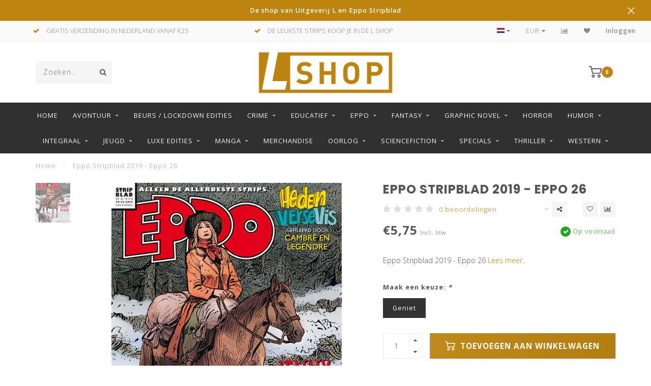

--- FILE ---
content_type: text/html;charset=utf-8
request_url: https://www.uitgeverijlshop.nl/eppo-stripblad-2019-eppo-26.html
body_size: 15607
content:
<!DOCTYPE html>
<html lang="nl">
  <head>
    
    <!--
        
        Theme Invision | v1.0.9_0
        Theme designed and created by Dyvelopment - We are true e-commerce heroes!
        
        For custom Lightspeed eCom work like custom design or development,
        please contact us at www.dyvelopment.nl
        
    -->
    
    <meta charset="utf-8"/>
<!-- [START] 'blocks/head.rain' -->
<!--

  (c) 2008-2026 Lightspeed Netherlands B.V.
  http://www.lightspeedhq.com
  Generated: 20-01-2026 @ 17:37:36

-->
<link rel="canonical" href="https://www.uitgeverijlshop.nl/eppo-stripblad-2019-eppo-26.html"/>
<link rel="alternate" href="https://www.uitgeverijlshop.nl/index.rss" type="application/rss+xml" title="Nieuwe producten"/>
<meta name="robots" content="noodp,noydir"/>
<link href="https://www.uitgeverijL.nl" rel="publisher"/>
<meta name="google-site-verification" content="Uq-GxT_X3RSq_1osiFbVG_ckGv94njC6mEafpuc4oR0"/>
<meta property="og:url" content="https://www.uitgeverijlshop.nl/eppo-stripblad-2019-eppo-26.html?source=facebook"/>
<meta property="og:site_name" content="L SHOP"/>
<meta property="og:title" content="Eppo Stripblad 2019 - Eppo 26"/>
<meta property="og:description" content="Eppo Stripblad 2019 - Eppo 26 | Gratis verzending door Uitgeverij L in Nederland voor bestellingen vanaf 25 euro."/>
<meta property="og:image" content="https://cdn.webshopapp.com/shops/299539/files/331893255/eppo-stripblad-2019-eppo-26.jpg"/>
<!--[if lt IE 9]>
<script src="https://cdn.webshopapp.com/assets/html5shiv.js?2025-02-20"></script>
<![endif]-->
<!-- [END] 'blocks/head.rain' -->
    
                                
    <title>Eppo Stripblad 2019 - Eppo 26 - L SHOP</title>
    
    <meta name="description" content="Eppo Stripblad 2019 - Eppo 26 | Gratis verzending door Uitgeverij L in Nederland voor bestellingen vanaf 25 euro." />
    <meta name="keywords" content="Eppo, Stripblad, 2019, -, Eppo, 26, l shop, eppo, uitgeverij l, stripboeken, stripboek kopen, strips, eppo stripblad, storm, franka, dirkjan, asterix, lucky luke, suske en wiske" />
    
    <meta http-equiv="X-UA-Compatible" content="IE=edge">
    <meta name="viewport" content="width=device-width, initial-scale=1.0, maximum-scale=1.0, user-scalable=0">
    <meta name="apple-mobile-web-app-capable" content="yes">
    <meta name="apple-mobile-web-app-status-bar-style" content="black">

    <link rel="shortcut icon" href="https://cdn.webshopapp.com/shops/299539/themes/118088/v/162446/assets/favicon.ico?20200728095349" type="image/x-icon" />
    
        <meta name="format-detection" content="telephone=no">
    <meta name="format-detection" content="date=no">
    <meta name="format-detection" content="address=no">
    <meta name="format-detection" content="email=no">
        
    <script src="https://cdn.webshopapp.com/shops/299539/themes/118088/assets/jquery-1-12-4-min.js?2026011309232320200708144430"></script>
    
        <link href="//fonts.googleapis.com/css?family=Open%20Sans:400,300,600,700|Poppins:300,400,600,700&amp;display=swap" rel="preload" as="style">
    <link href="//fonts.googleapis.com/css?family=Open%20Sans:400,300,600,700|Poppins:300,400,600,700&amp;display=swap" rel="stylesheet">
            
    <link rel="stylesheet" href="https://cdn.webshopapp.com/shops/299539/themes/118088/assets/font-awesome-470-min.css?2026011309232320200708144430" />
    <link rel="stylesheet" href="https://cdn.webshopapp.com/shops/299539/themes/118088/assets/bootstrap-min.css?2026011309232320200708144430" />
    <link rel="stylesheet" href="https://cdn.webshopapp.com/assets/gui-2-0.css?2025-02-20" />
    <link rel="stylesheet" href="https://cdn.webshopapp.com/assets/gui-responsive-2-0.css?2025-02-20" />
    
        <link rel="stylesheet" href="https://cdn.webshopapp.com/shops/299539/themes/118088/assets/lightgallery-min.css?2026011309232320200708144430" />
            <link rel="stylesheet" href="https://cdn.webshopapp.com/shops/299539/themes/118088/assets/style.css?2026011309232320200708144430" />
        
    <!-- User defined styles -->
    <link rel="stylesheet" href="https://cdn.webshopapp.com/shops/299539/themes/118088/assets/settings.css?2026011309232320200708144430" />
    <link rel="stylesheet" href="https://cdn.webshopapp.com/shops/299539/themes/118088/assets/custom.css?2026011309232320200708144430" />
    
    <script>
      if (!window.console) window.console = {};
      if (!window.console.log) window.console.log = function () { };
      
      var productStorage = {};
      
      var shop = 299539;    
      var staticUrl = 'https://static.webshopapp.com/shops/299539/';
      var currentLang = 'Nederlands';
      var currencySymbol = '€';
      var currencyTitle = 'eur';
      
			var addToCartUrl = 'https://www.uitgeverijlshop.nl/cart/add/';
			var gotoProductUrl = 'https://www.uitgeverijlshop.nl/go/product/';
      
      /* Some global vars */
      var domain = 'https://www.uitgeverijlshop.nl/';
      var url = 'https://www.uitgeverijlshop.nl/';
      var mainUrl = 'https://www.uitgeverijlshop.nl/';
      var searchUrl = 'https://www.uitgeverijlshop.nl/search/';
      var cartUrl = 'https://www.uitgeverijlshop.nl/cart/';
      var checkoutUrl = 'https://www.uitgeverijlshop.nl/checkout/';
      var notification = 'De shop van Uitgeverij L en Eppo Stripblad';
      var b2b = false;
			var navbar_dimbg = false;
      var freeShippingNotice = true;
			var currencySymbol = '€';
			var currencyCode = 'EUR';
			var formKey = "0867b89743812d8436ba1de14e5945ea";
			var iOSSupport = 1.000000;
      
      
      /* Quick settings */
      var enableQuickShop = true;
			var sliderTimout = 5000;
			var imageRatio = 'portrait';
			var variantBlocks = true; 
			var hover_shows_second_image = true;
			var imageSize = '325x375x2';
			var liveAddToCartDisabled = false;
      
      /* Some prefedined translations */
      var tContinueShopping = 'Ga verder met winkelen';
      var tProceedToCheckout = 'Doorgaan naar afrekenen';
      var tViewProduct = 'Bekijk product';
      var tAddtoCart = 'Toevoegen aan winkelwagen';
      var tNoInformationFound = 'Geen informatie gevonden';
      var tView = 'Bekijken';
			var tMoreInfo = 'Meer info';
      var tCheckout = 'Bestellen';
			var tClose = 'Sluiten';
      var tNavigation = 'Navigatie';
      var tInStock = 'Op voorraad';
      var tOutOfStock = 'Niet op voorraad';
      var tFreeShipping = '';
      var tAmountToFreeShipping = '';
      var tBackorder = 'Backorder';
      var tSearch = 'Zoeken';
			var tTax = 'Incl. btw';
			var tExclShipping = 'Excl. <a href="https://www.uitgeverijlshop.nl/service/shipping-returns/" target="_blank">Verzendkosten</a>';
			var tCustomizeProduct = 'Product aanpassen';
			var tExpired = 'Expired';
			var tDealExpired = 'Actie verlopen';
			var tCompare = 'Vergelijk';
			var tWishlist = 'Verlanglijst';
			var tCart = 'Winkelwagen';
      
      var amountToFreeShipping = parseFloat(25);
                                                                                
			var sslEnabled = true;
      var cart_redirect_back = false;
      
            function getServerTime()
      {
        return new Date ("Jan 20, 2026 17:37:36 +0100");
      }
    </script>
    
        
        
      </head>
  <body class="">
    
    <div class="body-content">
        
    <div class="overlay">
      <i class="fa fa-times"></i>
    </div>
    
    <header>
      <!-- Notifications -->
<div id="notification" class="">
  <a href="#">De shop van Uitgeverij L en Eppo Stripblad</a>  <div class="x x-small" id="close-notification"></div>
</div>

<div id="topbar">
  <div class="container-fluid">
    <div class="row">
      
      <div class="col-md-8">
        
<div class="usps-slider-holder" style="width:100%;">
  <div class="swiper-container usps-header">
    <div class="swiper-wrapper">
      
                <div class="swiper-slide usp-block">
          <i class="fa fa-check" aria-hidden="true"></i> GRATIS VERZENDING IN NEDERLAND VANAF €25
        </div>
              
                <div class="swiper-slide usp-block">
          <i class="fa fa-check" aria-hidden="true"></i> DE LEUKSTE STRIPS KOOP JE IN DE L SHOP
        </div>
                
                <div class="swiper-slide usp-block">
          <i class="fa fa-check" aria-hidden="true"></i> EPPO STRIPBLAD - ELKE 2 WEKEN
        </div>
              
                <div class="swiper-slide usp-block">
          <i class="fa fa-check" aria-hidden="true"></i> UITGEVERIJ L
        </div>
              
		</div>
	</div>
</div>

      </div>
      
      <div class="col-md-4 col-xs-12 hidden-sm hidden-xs hidden-xxs" id="topbar-right">
        <ul>
          <li class="langs dropdown-holder">
            <a href="#" data-toggle="dropdown"><span class="flags nl"></span> <i class="fa fa-caret-down"></i></a>
            
            <ul class="currency-langs-holder dropdown-content dropdown-right">
              <li><strong>Select your language</strong></li>
                
	<li><a lang="nl" title="Nederlands" href="https://www.uitgeverijlshop.nl/go/product/111482748"><span class="flags nl"></span> Nederlands</a></li>
          	</ul>
            
          </li>
          <li  class="currencies dropdown-holder">
            <a href="#" data-toggle="dropdown"><span class="currency-EUR">EUR</span> <i class="fa fa-caret-down"></i></a>
            
                    <ul class="dropdown-content dropdown-right">
                                        <li><a href="https://www.uitgeverijlshop.nl/session/currency/eur/"><span class="currency-EUR">EUR</span></a></li>
                                        </ul>

	        </li>
          <li class="compare"><a href="https://www.uitgeverijlshop.nl/compare/" title="Vergelijk"><i class="fa fa-bar-chart"></i></a></li>
          <li class="wishlist"><a href="https://www.uitgeverijlshop.nl/account/wishlist/" title="Mijn verlanglijst"><i class="fa fa-heart"></i></a></li>
          <li class="account">
            <a href="https://www.uitgeverijlshop.nl/account/">
              Inloggen            </a>
          </li>
                  </ul>
        
      </div>
      
    </div>
  </div>
</div>

<!-- Topbar -->
<!-- End topbar -->

<div id="header-holder">
<div class="container" id="header">
  <div class="row">
    
    <div id="header-left" class="col-sm-4 col-xs-3">
      <!--<a href=""><i class="fa fa-user"></i></a>
      <a href=""><i class="fa fa-heart"></i></a>
      <a href=""><i class="fa fa-exchange"></i></a> -->
      
      <div id="mobilenav" class="visible-xxs visible-xs visible-sm">
                <div class="nav-icon">
          <div class="bar1"></div>
        	<div class="bar2"></div>
        	<div class="bar3"></div>
        </div>
      </div>
      
      <div id="scrollnav" class="scrollnav">
                <div class="nav-icon">
          <div class="bar1"></div>
        	<div class="bar2"></div>
        	<div class="bar3"></div>
        </div>
      </div>
      
      <span id="mobilesearch" class="visible-xxs visible-xs visible-sm">
        <a href="https://www.uitgeverijlshop.nl/"><i class="fa fa-search" aria-hidden="true"></i></a>
      </span>
      
      <div class="search hidden-sm hidden-xs hidden-xxs">
        <form action="https://www.uitgeverijlshop.nl/search/" class="searchform" method="get">
          <div class="search-holder">
            <input type="text" class="searchbox" name="q" placeholder="Zoeken.." autocomplete="off">
          	<!-- d -->
            
            <i class="fa fa-search" aria-hidden="true"></i><i class="fa fa-times clearsearch" aria-hidden="true"></i>
          </div>
          
          
        </form>
          
          <div class="searchcontent hidden-xs hidden-xxs">
            <div class="searchresults"></div>
            <div class="more"><a href="#" class="search-viewall">Bekijk alle resultaten <span>(0)</span></a></div>
            <div class="noresults">Geen producten gevonden</div>
          </div>
      </div>
    </div>
    
    <div class="col-sm-4 col-xs-6" id="logo">
              <a href="https://www.uitgeverijlshop.nl/" class="hidden-xs hidden-xxs"><img class="" src="https://cdn.webshopapp.com/shops/299539/themes/118088/v/162446/assets/logo.png?20200728095349" alt="L shop"></a>
        <a href="https://www.uitgeverijlshop.nl/" class="visible-xxs visible-xs"><img class="" src="https://cdn.webshopapp.com/shops/299539/themes/118088/v/162446/assets/logo-mobile.png?20200728095349" alt="L shop"></a>
            
    </div>
    
        
        
    <!--<div class="col-md-5 col-sm-7 hidden-xs hidden-xxs" id="hallmark">
          </div> -->
    
    <div class="header-right col-sm-4 col-xs-3">
      
      <div id="hallmark" class="hidden-sm hidden-xs hidden-xxs">
            </div>
      
      
      <!--<div class="cart-header-container">-->
      <div class="cartheader">
        
        <!--<a href="">
          <i class="fa fa-heart-o"></i>
        </a> -->
        
        <div class="cart-container cart maincart">
        
        <a href="https://www.uitgeverijlshop.nl/cart/">
        <div class="cart-icon">
                    <img src="https://cdn.webshopapp.com/shops/299539/themes/118088/assets/shopping-cart.svg?2026011309232320200708144430" class="shopping-cart"><span id="qty" class="highlight-bg cart-total-qty">0</span>
        </div>
        
        <!-- <div id="cart-total">
          €0,00
        </div> -->
        </a>
        
        <div class="cart-content-holder hidden-sm hidden-xs hidden-xxs">
          <div class="cart-content">
            <h4>Winkelwagen</h4>
            
                          <p class="noproducts">U heeft geen artikelen in uw winkelwagen</p>
                      </div>
          
        </div>
        </div>
      </div>
      <!--</div>-->
      
      
    </div>
  </div>
</div>
</div>

<div class="cf"></div>
  

<div class="   hidden-xxs hidden-xs hidden-sm" id="navbar">
  <div class="container boxed-subnav">
    <div class="row">
      <div class="col-md-12">
        <nav>
          <ul class="megamenu">
        <li class="hidden-sm hidden-xs hidden-xxs"><a href="https://www.uitgeverijlshop.nl/">Home</a></li>
  
                <li>
          <a href="https://www.uitgeverijlshop.nl/avontuur/" class="dropdown">Avontuur</a>

          
                    <ul class="sub1 megamenu">
            <li>
              <div class="container">
              <div class="row">
              
                            
                                                            <div class="col-md-8 col-sm-12 maxheight">
                                          
              <div class="row">
                                            <div class="col-md-3 sub-holder">
                  <h4><a href="https://www.uitgeverijlshop.nl/avontuur/agent-327/">Agent 327</a></h4>
                  
                                  </div>
                
                                              <div class="col-md-3 sub-holder">
                  <h4><a href="https://www.uitgeverijlshop.nl/avontuur/alleen-rond-de-wereld/">Alleen rond de wereld</a></h4>
                  
                                  </div>
                
                                              <div class="col-md-3 sub-holder">
                  <h4><a href="https://www.uitgeverijlshop.nl/avontuur/amazones-van-troy/">Amazones van Troy</a></h4>
                  
                                  </div>
                
                                              <div class="col-md-3 sub-holder">
                  <h4><a href="https://www.uitgeverijlshop.nl/avontuur/asterix/">Asterix</a></h4>
                  
                                  </div>
                
                                  <div class="cf"></div>
                                              <div class="col-md-3 sub-holder">
                  <h4><a href="https://www.uitgeverijlshop.nl/avontuur/carbeau/">Carbeau</a></h4>
                  
                                  </div>
                
                                              <div class="col-md-3 sub-holder">
                  <h4><a href="https://www.uitgeverijlshop.nl/avontuur/clockworx/">Clockworx</a></h4>
                  
                                  </div>
                
                                              <div class="col-md-3 sub-holder">
                  <h4><a href="https://www.uitgeverijlshop.nl/avontuur/cutting-edge/">Cutting Edge</a></h4>
                  
                                  </div>
                
                                              <div class="col-md-3 sub-holder">
                  <h4><a href="https://www.uitgeverijlshop.nl/avontuur/de-avonturen-van-hel/">De avonturen van Hel</a></h4>
                  
                                  </div>
                
                                  <div class="cf"></div>
                                              <div class="col-md-3 sub-holder">
                  <h4><a href="https://www.uitgeverijlshop.nl/avontuur/de-laatste-draak/">De laatste draak</a></h4>
                  
                                  </div>
                
                                              <div class="col-md-3 sub-holder">
                  <h4><a href="https://www.uitgeverijlshop.nl/avontuur/de-partners/">De Partners</a></h4>
                  
                                  </div>
                
                                              <div class="col-md-3 sub-holder">
                  <h4><a href="https://www.uitgeverijlshop.nl/avontuur/de-wouden-van-opaal/">De wouden van Opaal</a></h4>
                  
                                  </div>
                
                                              <div class="col-md-3 sub-holder">
                  <h4><a href="https://www.uitgeverijlshop.nl/avontuur/douwe-dabbert/">Douwe Dabbert</a></h4>
                  
                                  </div>
                
                                  <div class="cf"></div>
                                              <div class="col-md-3 sub-holder">
                  <h4><a href="https://www.uitgeverijlshop.nl/avontuur/dutch/">Dutch</a></h4>
                  
                                  </div>
                
                                              <div class="col-md-3 sub-holder">
                  <h4><a href="https://www.uitgeverijlshop.nl/avontuur/ekhoe/">Ekhö</a></h4>
                  
                                  </div>
                
                                              <div class="col-md-3 sub-holder">
                  <h4><a href="https://www.uitgeverijlshop.nl/avontuur/franka/">Franka</a></h4>
                  
                                  </div>
                
                                              <div class="col-md-3 sub-holder">
                  <h4><a href="https://www.uitgeverijlshop.nl/avontuur/fred-de-heij/">Fred de Heij</a></h4>
                  
                                  </div>
                
                                  <div class="cf"></div>
                                              <div class="col-md-3 sub-holder">
                  <h4><a href="https://www.uitgeverijlshop.nl/avontuur/geheim-van-de-tijd/">Geheim van de Tijd</a></h4>
                  
                                  </div>
                
                                              <div class="col-md-3 sub-holder">
                  <h4><a href="https://www.uitgeverijlshop.nl/avontuur/guardian/">Guardian</a></h4>
                  
                                  </div>
                
                                              <div class="col-md-3 sub-holder">
                  <h4><a href="https://www.uitgeverijlshop.nl/avontuur/het-goud-van-de-zwendelaar/">Het goud van de zwendelaar</a></h4>
                  
                                  </div>
                
                                              <div class="col-md-3 sub-holder">
                  <h4><a href="https://www.uitgeverijlshop.nl/avontuur/het-valkenjong/">Het Valkenjong</a></h4>
                  
                                  </div>
                
                                  <div class="cf"></div>
                                              <div class="col-md-3 sub-holder">
                  <h4><a href="https://www.uitgeverijlshop.nl/avontuur/het-weiland-achter-de-kerk/">Het weiland achter de kerk</a></h4>
                  
                                  </div>
                
                                              <div class="col-md-3 sub-holder">
                  <h4><a href="https://www.uitgeverijlshop.nl/avontuur/huurlingen/">Huurlingen</a></h4>
                  
                                  </div>
                
                                              <div class="col-md-3 sub-holder">
                  <h4><a href="https://www.uitgeverijlshop.nl/avontuur/inspecteur-bayard/">Inspecteur Bayard</a></h4>
                  
                                  </div>
                
                                              <div class="col-md-3 sub-holder">
                  <h4><a href="https://www.uitgeverijlshop.nl/avontuur/lanfeust-odyssey/">Lanfeust Odyssey</a></h4>
                  
                                  </div>
                
                                  <div class="cf"></div>
                                              <div class="col-md-3 sub-holder">
                  <h4><a href="https://www.uitgeverijlshop.nl/avontuur/lanfeust-van-de-sterren/">Lanfeust van de sterren</a></h4>
                  
                                  </div>
                
                                              <div class="col-md-3 sub-holder">
                  <h4><a href="https://www.uitgeverijlshop.nl/avontuur/lanfeust-van-troy/">Lanfeust van Troy</a></h4>
                  
                                  </div>
                
                                              <div class="col-md-3 sub-holder">
                  <h4><a href="https://www.uitgeverijlshop.nl/avontuur/largo-winch/">Largo Winch</a></h4>
                  
                                  </div>
                
                                              <div class="col-md-3 sub-holder">
                  <h4><a href="https://www.uitgeverijlshop.nl/avontuur/legenden-van-troy/">Legenden van Troy</a></h4>
                  
                                  </div>
                
                                  <div class="cf"></div>
                                              <div class="col-md-3 sub-holder">
                  <h4><a href="https://www.uitgeverijlshop.nl/avontuur/january-jones/">January Jones</a></h4>
                  
                                  </div>
                
                                              <div class="col-md-3 sub-holder">
                  <h4><a href="https://www.uitgeverijlshop.nl/avontuur/jylland/">Jylland</a></h4>
                  
                                  </div>
                
                                              <div class="col-md-3 sub-holder">
                  <h4><a href="https://www.uitgeverijlshop.nl/avontuur/max-miller/">Max Miller</a></h4>
                  
                                  </div>
                
                                              <div class="col-md-3 sub-holder">
                  <h4><a href="https://www.uitgeverijlshop.nl/avontuur/rhonda/">Rhonda</a></h4>
                  
                                  </div>
                
                                  <div class="cf"></div>
                                              <div class="col-md-3 sub-holder">
                  <h4><a href="https://www.uitgeverijlshop.nl/avontuur/max-havelaar/">Max Havelaar</a></h4>
                  
                                  </div>
                
                                              <div class="col-md-3 sub-holder">
                  <h4><a href="https://www.uitgeverijlshop.nl/avontuur/odyxes/">Odyxes </a></h4>
                  
                                  </div>
                
                                              <div class="col-md-3 sub-holder">
                  <h4><a href="https://www.uitgeverijlshop.nl/avontuur/professor-palmboom/">Professor Palmboom</a></h4>
                  
                                  </div>
                
                                              <div class="col-md-3 sub-holder">
                  <h4><a href="https://www.uitgeverijlshop.nl/avontuur/roel-dijkstra/">Roel Dijkstra</a></h4>
                  
                                  </div>
                
                                  <div class="cf"></div>
                                              <div class="col-md-3 sub-holder">
                  <h4><a href="https://www.uitgeverijlshop.nl/avontuur/ronson-inc/">Ronson Inc</a></h4>
                  
                                  </div>
                
                                              <div class="col-md-3 sub-holder">
                  <h4><a href="https://www.uitgeverijlshop.nl/avontuur/roodbaard/">Roodbaard</a></h4>
                  
                                  </div>
                
                                              <div class="col-md-3 sub-holder">
                  <h4><a href="https://www.uitgeverijlshop.nl/avontuur/roodhaar/">Roodhaar</a></h4>
                  
                                  </div>
                
                                              <div class="col-md-3 sub-holder">
                  <h4><a href="https://www.uitgeverijlshop.nl/avontuur/sheid/">Sheïd</a></h4>
                  
                                  </div>
                
                                  <div class="cf"></div>
                                              <div class="col-md-3 sub-holder">
                  <h4><a href="https://www.uitgeverijlshop.nl/avontuur/sherlock-holmes/">Sherlock Holmes</a></h4>
                  
                                  </div>
                
                                              <div class="col-md-3 sub-holder">
                  <h4><a href="https://www.uitgeverijlshop.nl/avontuur/storm/">Storm</a></h4>
                  
                                  </div>
                
                                              <div class="col-md-3 sub-holder">
                  <h4><a href="https://www.uitgeverijlshop.nl/avontuur/storm-integraal/">Storm Integraal</a></h4>
                  
                                  </div>
                
                                              <div class="col-md-3 sub-holder">
                  <h4><a href="https://www.uitgeverijlshop.nl/avontuur/storm-the-collection/">Storm -the collection-</a></h4>
                  
                                  </div>
                
                                  <div class="cf"></div>
                                              <div class="col-md-3 sub-holder">
                  <h4><a href="https://www.uitgeverijlshop.nl/avontuur/tanguy-en-laverdure/">Tanguy en Laverdure</a></h4>
                  
                                  </div>
                
                                              <div class="col-md-3 sub-holder">
                  <h4><a href="https://www.uitgeverijlshop.nl/avontuur/the-unknown/">The Unknown</a></h4>
                  
                                  </div>
                
                                              <div class="col-md-3 sub-holder">
                  <h4><a href="https://www.uitgeverijlshop.nl/avontuur/tom-poes/">Tom Poes</a></h4>
                  
                                  </div>
                
                                              <div class="col-md-3 sub-holder">
                  <h4><a href="https://www.uitgeverijlshop.nl/avontuur/trigie-integraal/">Trigië Integraal</a></h4>
                  
                                  </div>
                
                                  <div class="cf"></div>
                                              <div class="col-md-3 sub-holder">
                  <h4><a href="https://www.uitgeverijlshop.nl/avontuur/trigie-the-collection/">Trigië -the collection-</a></h4>
                  
                                  </div>
                
                                              <div class="col-md-3 sub-holder">
                  <h4><a href="https://www.uitgeverijlshop.nl/avontuur/veroveraars-van-troy/">Veroveraars van Troy</a></h4>
                  
                                  </div>
                
                                              <div class="col-md-3 sub-holder">
                  <h4><a href="https://www.uitgeverijlshop.nl/avontuur/ward/">Ward</a></h4>
                  
                                  </div>
                
                                              <div class="col-md-3 sub-holder">
                  <h4><a href="https://www.uitgeverijlshop.nl/avontuur/waterwereld-askell/">Waterwereld Askell</a></h4>
                  
                                  </div>
                
                                  <div class="cf"></div>
                                              <div class="col-md-3 sub-holder">
                  <h4><a href="https://www.uitgeverijlshop.nl/avontuur/wynona/">Wynona</a></h4>
                  
                                  </div>
                
                                              <div class="col-md-3 sub-holder">
                  <h4><a href="https://www.uitgeverijlshop.nl/avontuur/xiii/">XIII </a></h4>
                  
                                  </div>
                
                                            </div>
              </div>
              
                            
                            <div class="col-md-4 hidden-sm hidden-xs hidden-xxs">
                <!--<span class="cat-title">Avontuur</span>-->
                                <a href="#"><img src="https://cdn.webshopapp.com/shops/299539/files/325578853/500x300x1/image.jpg" class="img-responsive subcat-image" alt="Avontuur"></a>
              </div>
                            
              </div>
                  </div>
            </li>
          </ul>
                    

        </li>
                <li>
          <a href="https://www.uitgeverijlshop.nl/beurs-lockdown-edities/" class="">Beurs / LockDown Edities</a>

          
                    

        </li>
                <li>
          <a href="https://www.uitgeverijlshop.nl/crime/" class="dropdown">Crime</a>

          
                    <ul class="sub1 megamenu">
            <li>
              <div class="container">
              <div class="row">
              
                            
                                                            <div class="col-md-8 col-sm-12 maxheight">
                                          
              <div class="row">
                                            <div class="col-md-3 sub-holder">
                  <h4><a href="https://www.uitgeverijlshop.nl/crime/amorfati/">Amorfati</a></h4>
                  
                                  </div>
                
                                              <div class="col-md-3 sub-holder">
                  <h4><a href="https://www.uitgeverijlshop.nl/crime/bij-de-neus/">Bij de neus</a></h4>
                  
                                  </div>
                
                                              <div class="col-md-3 sub-holder">
                  <h4><a href="https://www.uitgeverijlshop.nl/crime/cor-morelli/">Cor Morelli</a></h4>
                  
                                  </div>
                
                                              <div class="col-md-3 sub-holder">
                  <h4><a href="https://www.uitgeverijlshop.nl/crime/marengo/">Marengo</a></h4>
                  
                                  </div>
                
                                  <div class="cf"></div>
                                              <div class="col-md-3 sub-holder">
                  <h4><a href="https://www.uitgeverijlshop.nl/crime/sherlock-holmes/">Sherlock Holmes</a></h4>
                  
                                  </div>
                
                                            </div>
              </div>
              
                            
                            <div class="col-md-4 hidden-sm hidden-xs hidden-xxs">
                <!--<span class="cat-title">Crime</span>-->
                                <a href="#"><img src="https://cdn.webshopapp.com/shops/299539/files/332637187/500x300x1/image.jpg" class="img-responsive subcat-image" alt="Crime"></a>
              </div>
                            
              </div>
                  </div>
            </li>
          </ul>
                    

        </li>
                <li>
          <a href="https://www.uitgeverijlshop.nl/educatief/" class="dropdown">Educatief</a>

          
                    <ul class="sub1 megamenu">
            <li>
              <div class="container">
              <div class="row">
              
                            
                                                            <div class="col-md-8 col-sm-12 maxheight">
                                          
              <div class="row">
                                            <div class="col-md-3 sub-holder">
                  <h4><a href="https://www.uitgeverijlshop.nl/educatief/anne-frank/">Anne Frank</a></h4>
                  
                                  </div>
                
                                              <div class="col-md-3 sub-holder">
                  <h4><a href="https://www.uitgeverijlshop.nl/educatief/de-romeinen/">De Romeinen</a></h4>
                  
                                  </div>
                
                                              <div class="col-md-3 sub-holder">
                  <h4><a href="https://www.uitgeverijlshop.nl/educatief/max-havelaar/">Max Havelaar</a></h4>
                  
                                  </div>
                
                                              <div class="col-md-3 sub-holder">
                  <h4><a href="https://www.uitgeverijlshop.nl/educatief/nieuwe-vrienden/">Nieuwe Vrienden</a></h4>
                  
                                  </div>
                
                                  <div class="cf"></div>
                                              <div class="col-md-3 sub-holder">
                  <h4><a href="https://www.uitgeverijlshop.nl/educatief/oorlogsverhalen/">Oorlogsverhalen</a></h4>
                  
                                  </div>
                
                                              <div class="col-md-3 sub-holder">
                  <h4><a href="https://www.uitgeverijlshop.nl/educatief/quaco/">Quaco</a></h4>
                  
                                  </div>
                
                                              <div class="col-md-3 sub-holder">
                  <h4><a href="https://www.uitgeverijlshop.nl/educatief/sjoerd-de-vrij/">Sjoerd de Vrij</a></h4>
                  
                                  </div>
                
                                              <div class="col-md-3 sub-holder">
                  <h4><a href="https://www.uitgeverijlshop.nl/educatief/van-nul-tot-nu/">Van Nul tot Nu</a></h4>
                  
                                  </div>
                
                                  <div class="cf"></div>
                                            </div>
              </div>
              
                            
                            <div class="col-md-4 hidden-sm hidden-xs hidden-xxs">
                <!--<span class="cat-title">Educatief</span>-->
                                <a href="#"><img src="https://cdn.webshopapp.com/shops/299539/files/326322259/500x300x1/image.jpg" class="img-responsive subcat-image" alt="Educatief"></a>
              </div>
                            
              </div>
                  </div>
            </li>
          </ul>
                    

        </li>
                <li>
          <a href="https://www.uitgeverijlshop.nl/eppo/" class="dropdown">Eppo</a>

          
                    <ul class="sub1 megamenu">
            <li>
              <div class="container">
              <div class="row">
              
                            
                                                            <div class="col-md-8 col-sm-12 maxheight">
                                          
              <div class="row">
                                            <div class="col-md-3 sub-holder">
                  <h4><a href="https://www.uitgeverijlshop.nl/eppo/eppo-stripblad-abonnement/">Eppo Stripblad abonnement</a></h4>
                  
                                  </div>
                
                                              <div class="col-md-3 sub-holder">
                  <h4><a href="https://www.uitgeverijlshop.nl/eppo/eppo-box/">Eppo Box</a></h4>
                  
                                  </div>
                
                                              <div class="col-md-3 sub-holder">
                  <h4><a href="https://www.uitgeverijlshop.nl/eppo/eppo-only/">Eppo Only</a></h4>
                  
                                  </div>
                
                                              <div class="col-md-3 sub-holder">
                  <h4><a href="https://www.uitgeverijlshop.nl/eppo/eppo-complete-jaargangen/">Eppo complete jaargangen</a></h4>
                  
                                  </div>
                
                                  <div class="cf"></div>
                                              <div class="col-md-3 sub-holder">
                  <h4><a href="https://www.uitgeverijlshop.nl/eppo/eppo-jaargang-2026/">Eppo Jaargang 2026</a></h4>
                  
                                  </div>
                
                                              <div class="col-md-3 sub-holder">
                  <h4><a href="https://www.uitgeverijlshop.nl/eppo/eppo-jaargang-2025/">Eppo Jaargang 2025</a></h4>
                  
                                  </div>
                
                                              <div class="col-md-3 sub-holder">
                  <h4><a href="https://www.uitgeverijlshop.nl/eppo/eppo-jaargang-2024/">Eppo Jaargang 2024</a></h4>
                  
                                  </div>
                
                                              <div class="col-md-3 sub-holder">
                  <h4><a href="https://www.uitgeverijlshop.nl/eppo/eppo-jaargang-2023/">Eppo Jaargang 2023</a></h4>
                  
                                  </div>
                
                                  <div class="cf"></div>
                                              <div class="col-md-3 sub-holder">
                  <h4><a href="https://www.uitgeverijlshop.nl/eppo/eppo-jaargang-2022/">Eppo Jaargang 2022</a></h4>
                  
                                  </div>
                
                                              <div class="col-md-3 sub-holder">
                  <h4><a href="https://www.uitgeverijlshop.nl/eppo/eppo-jaargang-2021/">Eppo Jaargang 2021</a></h4>
                  
                                  </div>
                
                                              <div class="col-md-3 sub-holder">
                  <h4><a href="https://www.uitgeverijlshop.nl/eppo/eppo-jaargang-2020/">Eppo Jaargang 2020</a></h4>
                  
                                  </div>
                
                                              <div class="col-md-3 sub-holder">
                  <h4><a href="https://www.uitgeverijlshop.nl/eppo/eppo-jaargang-2019/">Eppo Jaargang 2019</a></h4>
                  
                                  </div>
                
                                  <div class="cf"></div>
                                              <div class="col-md-3 sub-holder">
                  <h4><a href="https://www.uitgeverijlshop.nl/eppo/eppo-jaargang-2018/">Eppo Jaargang 2018</a></h4>
                  
                                  </div>
                
                                              <div class="col-md-3 sub-holder">
                  <h4><a href="https://www.uitgeverijlshop.nl/eppo/eppo-jaargang-2017/">Eppo Jaargang 2017</a></h4>
                  
                                  </div>
                
                                              <div class="col-md-3 sub-holder">
                  <h4><a href="https://www.uitgeverijlshop.nl/eppo/eppo-jaargang-2016/">Eppo Jaargang 2016</a></h4>
                  
                                  </div>
                
                                              <div class="col-md-3 sub-holder">
                  <h4><a href="https://www.uitgeverijlshop.nl/eppo/eppo-jaargang-2015/">Eppo Jaargang 2015</a></h4>
                  
                                  </div>
                
                                  <div class="cf"></div>
                                              <div class="col-md-3 sub-holder">
                  <h4><a href="https://www.uitgeverijlshop.nl/eppo/eppo-jaargang-2014/">Eppo Jaargang 2014</a></h4>
                  
                                  </div>
                
                                              <div class="col-md-3 sub-holder">
                  <h4><a href="https://www.uitgeverijlshop.nl/eppo/eppo-jaargang-2013/">Eppo Jaargang 2013</a></h4>
                  
                                  </div>
                
                                              <div class="col-md-3 sub-holder">
                  <h4><a href="https://www.uitgeverijlshop.nl/eppo/eppo-jaargang-2012/">Eppo Jaargang 2012</a></h4>
                  
                                  </div>
                
                                              <div class="col-md-3 sub-holder">
                  <h4><a href="https://www.uitgeverijlshop.nl/eppo/eppo-jaargang-2011/">Eppo Jaargang 2011</a></h4>
                  
                                  </div>
                
                                  <div class="cf"></div>
                                              <div class="col-md-3 sub-holder">
                  <h4><a href="https://www.uitgeverijlshop.nl/eppo/eppo-jaargang-2010/">Eppo Jaargang 2010</a></h4>
                  
                                  </div>
                
                                              <div class="col-md-3 sub-holder">
                  <h4><a href="https://www.uitgeverijlshop.nl/eppo/eppo-jaargang-2009/">Eppo Jaargang 2009</a></h4>
                  
                                  </div>
                
                                            </div>
              </div>
              
                            
                            <div class="col-md-4 hidden-sm hidden-xs hidden-xxs">
                <!--<span class="cat-title">Eppo</span>-->
                                <a href="#"><img src="https://cdn.webshopapp.com/shops/299539/files/326321664/500x300x1/image.jpg" class="img-responsive subcat-image" alt="Eppo"></a>
              </div>
                            
              </div>
                  </div>
            </li>
          </ul>
                    

        </li>
                <li>
          <a href="https://www.uitgeverijlshop.nl/fantasy/" class="dropdown">Fantasy</a>

          
                    <ul class="sub1 megamenu">
            <li>
              <div class="container">
              <div class="row">
              
                            
                                                            <div class="col-md-8 col-sm-12 maxheight">
                                          
              <div class="row">
                                            <div class="col-md-3 sub-holder">
                  <h4><a href="https://www.uitgeverijlshop.nl/fantasy/amazones-van-troy/">Amazones van Troy</a></h4>
                  
                                  </div>
                
                                              <div class="col-md-3 sub-holder">
                  <h4><a href="https://www.uitgeverijlshop.nl/fantasy/danthrakon/">Danthrakon</a></h4>
                  
                                  </div>
                
                                              <div class="col-md-3 sub-holder">
                  <h4><a href="https://www.uitgeverijlshop.nl/fantasy/de-adem-van-de-duivel/">De adem van de duivel</a></h4>
                  
                                  </div>
                
                                              <div class="col-md-3 sub-holder">
                  <h4><a href="https://www.uitgeverijlshop.nl/fantasy/de-laatste-draak/">De laatste draak</a></h4>
                  
                                  </div>
                
                                  <div class="cf"></div>
                                              <div class="col-md-3 sub-holder">
                  <h4><a href="https://www.uitgeverijlshop.nl/fantasy/de-wouden-van-opaal/">De wouden van Opaal</a></h4>
                  
                                  </div>
                
                                              <div class="col-md-3 sub-holder">
                  <h4><a href="https://www.uitgeverijlshop.nl/fantasy/driftwereld/">Driftwereld</a></h4>
                  
                                  </div>
                
                                              <div class="col-md-3 sub-holder">
                  <h4><a href="https://www.uitgeverijlshop.nl/fantasy/elixers/">Elixers</a></h4>
                  
                                  </div>
                
                                              <div class="col-md-3 sub-holder">
                  <h4><a href="https://www.uitgeverijlshop.nl/fantasy/ekhoe/">Ekhö</a></h4>
                  
                                  </div>
                
                                  <div class="cf"></div>
                                              <div class="col-md-3 sub-holder">
                  <h4><a href="https://www.uitgeverijlshop.nl/fantasy/geheim-van-de-tijd/">Geheim van de Tijd</a></h4>
                  
                                  </div>
                
                                              <div class="col-md-3 sub-holder">
                  <h4><a href="https://www.uitgeverijlshop.nl/fantasy/ken-broeders/">Ken Broeders</a></h4>
                  
                                  </div>
                
                                              <div class="col-md-3 sub-holder">
                  <h4><a href="https://www.uitgeverijlshop.nl/fantasy/lanfeust-odyssey/">Lanfeust Odyssey</a></h4>
                  
                                  </div>
                
                                              <div class="col-md-3 sub-holder">
                  <h4><a href="https://www.uitgeverijlshop.nl/fantasy/lanfeust-van-de-sterren/">Lanfeust van de sterren</a></h4>
                  
                                  </div>
                
                                  <div class="cf"></div>
                                              <div class="col-md-3 sub-holder">
                  <h4><a href="https://www.uitgeverijlshop.nl/fantasy/lanfeust-van-troy-10184599/">Lanfeust van Troy</a></h4>
                  
                                  </div>
                
                                              <div class="col-md-3 sub-holder">
                  <h4><a href="https://www.uitgeverijlshop.nl/fantasy/legenden-van-troy/">Legenden van Troy</a></h4>
                  
                                  </div>
                
                                              <div class="col-md-3 sub-holder">
                  <h4><a href="https://www.uitgeverijlshop.nl/fantasy/morea/">Moréa</a></h4>
                  
                                  </div>
                
                                              <div class="col-md-3 sub-holder">
                  <h4><a href="https://www.uitgeverijlshop.nl/fantasy/odyxes/">Odyxes </a></h4>
                  
                                  </div>
                
                                  <div class="cf"></div>
                                              <div class="col-md-3 sub-holder">
                  <h4><a href="https://www.uitgeverijlshop.nl/fantasy/roodhaar/">Roodhaar</a></h4>
                  
                                  </div>
                
                                              <div class="col-md-3 sub-holder">
                  <h4><a href="https://www.uitgeverijlshop.nl/fantasy/sangre/">Sangre</a></h4>
                  
                                  </div>
                
                                              <div class="col-md-3 sub-holder">
                  <h4><a href="https://www.uitgeverijlshop.nl/fantasy/sheid/">Sheïd</a></h4>
                  
                                  </div>
                
                                              <div class="col-md-3 sub-holder">
                  <h4><a href="https://www.uitgeverijlshop.nl/fantasy/slhoka/">Slhoka</a></h4>
                  
                                  </div>
                
                                  <div class="cf"></div>
                                              <div class="col-md-3 sub-holder">
                  <h4><a href="https://www.uitgeverijlshop.nl/fantasy/steen-der-chaos/">Steen der Chaos</a></h4>
                  
                                  </div>
                
                                              <div class="col-md-3 sub-holder">
                  <h4><a href="https://www.uitgeverijlshop.nl/fantasy/storm/">Storm</a></h4>
                  
                                  </div>
                
                                              <div class="col-md-3 sub-holder">
                  <h4><a href="https://www.uitgeverijlshop.nl/fantasy/storm-integraal/">Storm Integraal</a></h4>
                  
                                  </div>
                
                                              <div class="col-md-3 sub-holder">
                  <h4><a href="https://www.uitgeverijlshop.nl/fantasy/storm-the-collection-10142741/">Storm The Collection</a></h4>
                  
                                  </div>
                
                                  <div class="cf"></div>
                                              <div class="col-md-3 sub-holder">
                  <h4><a href="https://www.uitgeverijlshop.nl/fantasy/thorgal/">Thorgal</a></h4>
                  
                                  </div>
                
                                              <div class="col-md-3 sub-holder">
                  <h4><a href="https://www.uitgeverijlshop.nl/fantasy/thorgal-de-jonge-jaren/">Thorgal - De jonge jaren</a></h4>
                  
                                  </div>
                
                                              <div class="col-md-3 sub-holder">
                  <h4><a href="https://www.uitgeverijlshop.nl/fantasy/thorgal-kriss-van-valnor/">Thorgal - Kriss van Valnor</a></h4>
                  
                                  </div>
                
                                              <div class="col-md-3 sub-holder">
                  <h4><a href="https://www.uitgeverijlshop.nl/fantasy/thorgal-wolvin/">Thorgal - Wolvin</a></h4>
                  
                                  </div>
                
                                  <div class="cf"></div>
                                              <div class="col-md-3 sub-holder">
                  <h4><a href="https://www.uitgeverijlshop.nl/fantasy/trigie-the-collection-10142908/">Trigië The Collection</a></h4>
                  
                                  </div>
                
                                              <div class="col-md-3 sub-holder">
                  <h4><a href="https://www.uitgeverijlshop.nl/fantasy/trollen-van-troy/">Trollen van Troy</a></h4>
                  
                                  </div>
                
                                              <div class="col-md-3 sub-holder">
                  <h4><a href="https://www.uitgeverijlshop.nl/fantasy/ucc-dolores/">UCC Dolores</a></h4>
                  
                                  </div>
                
                                              <div class="col-md-3 sub-holder">
                  <h4><a href="https://www.uitgeverijlshop.nl/fantasy/veroveraars-van-troy/">Veroveraars van Troy</a></h4>
                  
                                  </div>
                
                                  <div class="cf"></div>
                                              <div class="col-md-3 sub-holder">
                  <h4><a href="https://www.uitgeverijlshop.nl/fantasy/virl/">Virl</a></h4>
                  
                                  </div>
                
                                              <div class="col-md-3 sub-holder">
                  <h4><a href="https://www.uitgeverijlshop.nl/fantasy/waterwereld-askell/">Waterwereld Askell</a></h4>
                  
                                  </div>
                
                                              <div class="col-md-3 sub-holder">
                  <h4><a href="https://www.uitgeverijlshop.nl/fantasy/ythaq/">Ythaq </a></h4>
                  
                                  </div>
                
                                            </div>
              </div>
              
                            
                            <div class="col-md-4 hidden-sm hidden-xs hidden-xxs">
                <!--<span class="cat-title">Fantasy</span>-->
                                <a href="#"><img src="https://cdn.webshopapp.com/shops/299539/files/325579123/500x300x1/image.jpg" class="img-responsive subcat-image" alt="Fantasy"></a>
              </div>
                            
              </div>
                  </div>
            </li>
          </ul>
                    

        </li>
                <li>
          <a href="https://www.uitgeverijlshop.nl/graphic-novel/" class="dropdown">Graphic Novel</a>

          
                    <ul class="sub1 megamenu">
            <li>
              <div class="container">
              <div class="row">
              
                            
                                                            <div class="col-md-8 col-sm-12 maxheight">
                                          
              <div class="row">
                                            <div class="col-md-3 sub-holder">
                  <h4><a href="https://www.uitgeverijlshop.nl/graphic-novel/aimee-de-jongh/">Aimée de Jongh</a></h4>
                  
                                  </div>
                
                                              <div class="col-md-3 sub-holder">
                  <h4><a href="https://www.uitgeverijlshop.nl/graphic-novel/max-havelaar/">Max Havelaar</a></h4>
                  
                                  </div>
                
                                              <div class="col-md-3 sub-holder">
                  <h4><a href="https://www.uitgeverijlshop.nl/graphic-novel/fred-de-heij-10211183/">Fred de Heij</a></h4>
                  
                                  </div>
                
                                              <div class="col-md-3 sub-holder">
                  <h4><a href="https://www.uitgeverijlshop.nl/graphic-novel/anne-frank/">Anne Frank</a></h4>
                  
                                  </div>
                
                                  <div class="cf"></div>
                                              <div class="col-md-3 sub-holder">
                  <h4><a href="https://www.uitgeverijlshop.nl/graphic-novel/nu-ik-er-nog-ben-dick-matena/">Nu ik er nog ben | Dick Matena</a></h4>
                  
                                  </div>
                
                                              <div class="col-md-3 sub-holder">
                  <h4><a href="https://www.uitgeverijlshop.nl/graphic-novel/southern-bastards/">Southern Bastards</a></h4>
                  
                                  </div>
                
                                              <div class="col-md-3 sub-holder">
                  <h4><a href="https://www.uitgeverijlshop.nl/graphic-novel/serum/">Serum</a></h4>
                  
                                  </div>
                
                                            </div>
              </div>
              
                            
                            <div class="col-md-4 hidden-sm hidden-xs hidden-xxs">
                <!--<span class="cat-title">Graphic Novel</span>-->
                                <a href="#"><img src="https://cdn.webshopapp.com/shops/299539/files/327034085/500x300x1/image.jpg" class="img-responsive subcat-image" alt="Graphic Novel"></a>
              </div>
                            
              </div>
                  </div>
            </li>
          </ul>
                    

        </li>
                <li>
          <a href="https://www.uitgeverijlshop.nl/horror/" class="">Horror</a>

          
                    

        </li>
                <li>
          <a href="https://www.uitgeverijlshop.nl/humor/" class="dropdown">Humor</a>

          
                    <ul class="sub1 megamenu">
            <li>
              <div class="container">
              <div class="row">
              
                            
                                                            <div class="col-md-8 col-sm-12 maxheight">
                                          
              <div class="row">
                                            <div class="col-md-3 sub-holder">
                  <h4><a href="https://www.uitgeverijlshop.nl/humor/40-hours/">40 Hours</a></h4>
                  
                                  </div>
                
                                              <div class="col-md-3 sub-holder">
                  <h4><a href="https://www.uitgeverijlshop.nl/humor/agent-327/">Agent 327</a></h4>
                  
                                  </div>
                
                                              <div class="col-md-3 sub-holder">
                  <h4><a href="https://www.uitgeverijlshop.nl/humor/trump-alternative-facts/">Trump - Alternative Facts</a></h4>
                  
                                  </div>
                
                                              <div class="col-md-3 sub-holder">
                  <h4><a href="https://www.uitgeverijlshop.nl/humor/argus/">Argus</a></h4>
                  
                                  </div>
                
                                  <div class="cf"></div>
                                              <div class="col-md-3 sub-holder">
                  <h4><a href="https://www.uitgeverijlshop.nl/humor/boerke/">Boerke</a></h4>
                  
                                  </div>
                
                                              <div class="col-md-3 sub-holder">
                  <h4><a href="https://www.uitgeverijlshop.nl/humor/dating-for-geeks/">Dating for Geeks</a></h4>
                  
                                  </div>
                
                                              <div class="col-md-3 sub-holder">
                  <h4><a href="https://www.uitgeverijlshop.nl/humor/dirkjan/">Dirkjan</a></h4>
                  
                                  </div>
                
                                              <div class="col-md-3 sub-holder">
                  <h4><a href="https://www.uitgeverijlshop.nl/humor/elsje/">Elsje</a></h4>
                  
                                  </div>
                
                                  <div class="cf"></div>
                                              <div class="col-md-3 sub-holder">
                  <h4><a href="https://www.uitgeverijlshop.nl/humor/esther-verkest/">Esther Verkest</a></h4>
                  
                                  </div>
                
                                              <div class="col-md-3 sub-holder">
                  <h4><a href="https://www.uitgeverijlshop.nl/humor/eugene/">Eugène</a></h4>
                  
                                  </div>
                
                                              <div class="col-md-3 sub-holder">
                  <h4><a href="https://www.uitgeverijlshop.nl/humor/floris-van-dondermonde/">Floris van Dondermonde</a></h4>
                  
                                  </div>
                
                                              <div class="col-md-3 sub-holder">
                  <h4><a href="https://www.uitgeverijlshop.nl/humor/game-over/">Game Over</a></h4>
                  
                                  </div>
                
                                  <div class="cf"></div>
                                              <div class="col-md-3 sub-holder">
                  <h4><a href="https://www.uitgeverijlshop.nl/humor/gleevers-dagboek/">Gleevers Dagboek</a></h4>
                  
                                  </div>
                
                                              <div class="col-md-3 sub-holder">
                  <h4><a href="https://www.uitgeverijlshop.nl/humor/heden-verse-vis/">Heden Verse Vis</a></h4>
                  
                                  </div>
                
                                              <div class="col-md-3 sub-holder">
                  <h4><a href="https://www.uitgeverijlshop.nl/humor/het-weiland-achter-de-kerk/">Het weiland achter de kerk</a></h4>
                  
                                  </div>
                
                                              <div class="col-md-3 sub-holder">
                  <h4><a href="https://www.uitgeverijlshop.nl/humor/liberty-meadows/">Liberty Meadows</a></h4>
                  
                                  </div>
                
                                  <div class="cf"></div>
                                              <div class="col-md-3 sub-holder">
                  <h4><a href="https://www.uitgeverijlshop.nl/humor/s1ngle/">S1ngle</a></h4>
                  
                                  </div>
                
                                              <div class="col-md-3 sub-holder">
                  <h4><a href="https://www.uitgeverijlshop.nl/humor/sigmund/">Sigmund</a></h4>
                  
                                  </div>
                
                                              <div class="col-md-3 sub-holder">
                  <h4><a href="https://www.uitgeverijlshop.nl/humor/snippers/">Snippers</a></h4>
                  
                                  </div>
                
                                              <div class="col-md-3 sub-holder">
                  <h4><a href="https://www.uitgeverijlshop.nl/humor/soeperman/">Soeperman</a></h4>
                  
                                  </div>
                
                                  <div class="cf"></div>
                                              <div class="col-md-3 sub-holder">
                  <h4><a href="https://www.uitgeverijlshop.nl/humor/stampede/">Stampede!</a></h4>
                  
                                  </div>
                
                                              <div class="col-md-3 sub-holder">
                  <h4><a href="https://www.uitgeverijlshop.nl/humor/suus-sas/">Suus &amp; Sas</a></h4>
                  
                                  </div>
                
                                              <div class="col-md-3 sub-holder">
                  <h4><a href="https://www.uitgeverijlshop.nl/humor/veertigers/">Veertigers</a></h4>
                  
                                  </div>
                
                                              <div class="col-md-3 sub-holder">
                  <h4><a href="https://www.uitgeverijlshop.nl/humor/zusje/">Zusje</a></h4>
                  
                                  </div>
                
                                  <div class="cf"></div>
                                            </div>
              </div>
              
                            
                            <div class="col-md-4 hidden-sm hidden-xs hidden-xxs">
                <!--<span class="cat-title">Humor</span>-->
                                <a href="#"><img src="https://cdn.webshopapp.com/shops/299539/files/325579513/500x300x1/image.jpg" class="img-responsive subcat-image" alt="Humor"></a>
              </div>
                            
              </div>
                  </div>
            </li>
          </ul>
                    

        </li>
                <li>
          <a href="https://www.uitgeverijlshop.nl/integraal/" class="dropdown">Integraal</a>

          
                    <ul class="sub1 megamenu">
            <li>
              <div class="container">
              <div class="row">
              
                            
                                                            <div class="col-md-8 col-sm-12 maxheight">
                                          
              <div class="row">
                                            <div class="col-md-3 sub-holder">
                  <h4><a href="https://www.uitgeverijlshop.nl/integraal/agent-327-integraal/">Agent 327 Integraal</a></h4>
                  
                                  </div>
                
                                              <div class="col-md-3 sub-holder">
                  <h4><a href="https://www.uitgeverijlshop.nl/integraal/baard-en-kale/">Baard en Kale</a></h4>
                  
                                  </div>
                
                                              <div class="col-md-3 sub-holder">
                  <h4><a href="https://www.uitgeverijlshop.nl/integraal/geheim-van-de-tijd/">Geheim van de Tijd</a></h4>
                  
                                  </div>
                
                                              <div class="col-md-3 sub-holder">
                  <h4><a href="https://www.uitgeverijlshop.nl/integraal/karl-the-viking/">Karl the viking</a></h4>
                  
                                  </div>
                
                                  <div class="cf"></div>
                                              <div class="col-md-3 sub-holder">
                  <h4><a href="https://www.uitgeverijlshop.nl/integraal/oorlogsverhalen/">Oorlogsverhalen</a></h4>
                  
                                  </div>
                
                                              <div class="col-md-3 sub-holder">
                  <h4><a href="https://www.uitgeverijlshop.nl/integraal/professor-palmboom/">Professor Palmboom</a></h4>
                  
                                  </div>
                
                                              <div class="col-md-3 sub-holder">
                  <h4><a href="https://www.uitgeverijlshop.nl/integraal/roodbaard/">Roodbaard</a></h4>
                  
                                  </div>
                
                                              <div class="col-md-3 sub-holder">
                  <h4><a href="https://www.uitgeverijlshop.nl/integraal/storm-integraal/">Storm Integraal</a></h4>
                  
                                  </div>
                
                                  <div class="cf"></div>
                                              <div class="col-md-3 sub-holder">
                  <h4><a href="https://www.uitgeverijlshop.nl/integraal/tanguy-en-laverdure/">Tanguy en Laverdure</a></h4>
                  
                                  </div>
                
                                              <div class="col-md-3 sub-holder">
                  <h4><a href="https://www.uitgeverijlshop.nl/integraal/trigie-integraal/">Trigië Integraal</a></h4>
                  
                                  </div>
                
                                            </div>
              </div>
              
                            
                            <div class="col-md-4 hidden-sm hidden-xs hidden-xxs">
                <!--<span class="cat-title">Integraal</span>-->
                                <a href="#"><img src="https://cdn.webshopapp.com/shops/299539/files/333486829/500x300x1/image.jpg" class="img-responsive subcat-image" alt="Integraal"></a>
              </div>
                            
              </div>
                  </div>
            </li>
          </ul>
                    

        </li>
                <li>
          <a href="https://www.uitgeverijlshop.nl/jeugd/" class="dropdown">Jeugd</a>

          
                    <ul class="sub1 megamenu">
            <li>
              <div class="container">
              <div class="row">
              
                            
                                                            <div class="col-md-8 col-sm-12 maxheight">
                                          
              <div class="row">
                                            <div class="col-md-3 sub-holder">
                  <h4><a href="https://www.uitgeverijlshop.nl/jeugd/anne-frank/">Anne Frank</a></h4>
                  
                                  </div>
                
                                              <div class="col-md-3 sub-holder">
                  <h4><a href="https://www.uitgeverijlshop.nl/jeugd/de-romeinen/">De Romeinen</a></h4>
                  
                                  </div>
                
                                              <div class="col-md-3 sub-holder">
                  <h4><a href="https://www.uitgeverijlshop.nl/jeugd/douwe-dabbert/">Douwe Dabbert</a></h4>
                  
                                  </div>
                
                                              <div class="col-md-3 sub-holder">
                  <h4><a href="https://www.uitgeverijlshop.nl/jeugd/elsje/">Elsje</a></h4>
                  
                                  </div>
                
                                  <div class="cf"></div>
                                              <div class="col-md-3 sub-holder">
                  <h4><a href="https://www.uitgeverijlshop.nl/jeugd/dating-for-geeks/">Dating for Geeks</a></h4>
                  
                                  </div>
                
                                              <div class="col-md-3 sub-holder">
                  <h4><a href="https://www.uitgeverijlshop.nl/jeugd/het-valkenjong/">Het Valkenjong</a></h4>
                  
                                  </div>
                
                                              <div class="col-md-3 sub-holder">
                  <h4><a href="https://www.uitgeverijlshop.nl/jeugd/nieuwe-vrienden/">Nieuwe vrienden</a></h4>
                  
                                  </div>
                
                                              <div class="col-md-3 sub-holder">
                  <h4><a href="https://www.uitgeverijlshop.nl/jeugd/oorlogsverhalen/">Oorlogsverhalen</a></h4>
                  
                                  </div>
                
                                  <div class="cf"></div>
                                              <div class="col-md-3 sub-holder">
                  <h4><a href="https://www.uitgeverijlshop.nl/jeugd/quaco/">Quaco</a></h4>
                  
                                  </div>
                
                                              <div class="col-md-3 sub-holder">
                  <h4><a href="https://www.uitgeverijlshop.nl/jeugd/roel-dijkstra/">Roel Dijkstra</a></h4>
                  
                                  </div>
                
                                              <div class="col-md-3 sub-holder">
                  <h4><a href="https://www.uitgeverijlshop.nl/jeugd/soeperman/">Soeperman</a></h4>
                  
                                  </div>
                
                                              <div class="col-md-3 sub-holder">
                  <h4><a href="https://www.uitgeverijlshop.nl/jeugd/suus-sas/">Suus &amp; Sas</a></h4>
                  
                                  </div>
                
                                  <div class="cf"></div>
                                              <div class="col-md-3 sub-holder">
                  <h4><a href="https://www.uitgeverijlshop.nl/jeugd/sjoerd-de-vrij/">Sjoerd de Vrij</a></h4>
                  
                                  </div>
                
                                              <div class="col-md-3 sub-holder">
                  <h4><a href="https://www.uitgeverijlshop.nl/jeugd/zusje/">Zusje</a></h4>
                  
                                  </div>
                
                                            </div>
              </div>
              
                            
                            <div class="col-md-4 hidden-sm hidden-xs hidden-xxs">
                <!--<span class="cat-title">Jeugd</span>-->
                                <a href="#"><img src="https://cdn.webshopapp.com/shops/299539/files/325578625/500x300x1/image.jpg" class="img-responsive subcat-image" alt="Jeugd"></a>
              </div>
                            
              </div>
                  </div>
            </li>
          </ul>
                    

        </li>
                <li>
          <a href="https://www.uitgeverijlshop.nl/luxe-edities/" class="dropdown">Luxe edities</a>

          
                    <ul class="sub1 megamenu">
            <li>
              <div class="container">
              <div class="row">
              
                            
                                                            <div class="col-md-8 col-sm-12 maxheight">
                                          
              <div class="row">
                                            <div class="col-md-3 sub-holder">
                  <h4><a href="https://www.uitgeverijlshop.nl/luxe-edities/storm/">Storm</a></h4>
                  
                                  </div>
                
                                              <div class="col-md-3 sub-holder">
                  <h4><a href="https://www.uitgeverijlshop.nl/luxe-edities/january-jones/">January Jones</a></h4>
                  
                                  </div>
                
                                              <div class="col-md-3 sub-holder">
                  <h4><a href="https://www.uitgeverijlshop.nl/luxe-edities/douwe-dabbert/">Douwe Dabbert</a></h4>
                  
                                  </div>
                
                                              <div class="col-md-3 sub-holder">
                  <h4><a href="https://www.uitgeverijlshop.nl/luxe-edities/trigie/">Trigië</a></h4>
                  
                                  </div>
                
                                  <div class="cf"></div>
                                              <div class="col-md-3 sub-holder">
                  <h4><a href="https://www.uitgeverijlshop.nl/luxe-edities/agent-327/">Agent 327</a></h4>
                  
                                  </div>
                
                                            </div>
              </div>
              
                            
                            <div class="col-md-4 hidden-sm hidden-xs hidden-xxs">
                <!--<span class="cat-title">Luxe edities</span>-->
                                <a href="#"><img src="https://cdn.webshopapp.com/shops/299539/files/342411065/500x300x1/image.jpg" class="img-responsive subcat-image" alt="Luxe edities"></a>
              </div>
                            
              </div>
                  </div>
            </li>
          </ul>
                    

        </li>
                <li>
          <a href="https://www.uitgeverijlshop.nl/manga/" class="dropdown">Manga</a>

          
                    <ul class="sub1 megamenu">
            <li>
              <div class="container">
              <div class="row">
              
                            
                                                            <div class="col-md-8 col-sm-12 maxheight">
                                          
              <div class="row">
                                            <div class="col-md-3 sub-holder">
                  <h4><a href="https://www.uitgeverijlshop.nl/manga/ayako/">Ayako</a></h4>
                  
                                  </div>
                
                                              <div class="col-md-3 sub-holder">
                  <h4><a href="https://www.uitgeverijlshop.nl/manga/boeddha/">Boeddha</a></h4>
                  
                                  </div>
                
                                            </div>
              </div>
              
                            
                            <div class="col-md-4 hidden-sm hidden-xs hidden-xxs">
                <!--<span class="cat-title">Manga</span>-->
                                <a href="#"><img src="https://cdn.webshopapp.com/shops/299539/files/326320909/500x300x1/image.jpg" class="img-responsive subcat-image" alt="Manga"></a>
              </div>
                            
              </div>
                  </div>
            </li>
          </ul>
                    

        </li>
                <li>
          <a href="https://www.uitgeverijlshop.nl/merchandise/" class="">Merchandise</a>

          
                    

        </li>
                <li>
          <a href="https://www.uitgeverijlshop.nl/oorlog/" class="dropdown">Oorlog</a>

          
                    <ul class="sub1 megamenu">
            <li>
              <div class="container">
              <div class="row">
              
                            
                                                            <div class="col-md-8 col-sm-12 maxheight">
                                          
              <div class="row">
                                            <div class="col-md-3 sub-holder">
                  <h4><a href="https://www.uitgeverijlshop.nl/oorlog/anne-frank/">Anne Frank</a></h4>
                  
                                  </div>
                
                                              <div class="col-md-3 sub-holder">
                  <h4><a href="https://www.uitgeverijlshop.nl/oorlog/de-erfenis/">De Erfenis</a></h4>
                  
                                  </div>
                
                                              <div class="col-md-3 sub-holder">
                  <h4><a href="https://www.uitgeverijlshop.nl/oorlog/de-splitsing/">De Splitsing</a></h4>
                  
                                  </div>
                
                                              <div class="col-md-3 sub-holder">
                  <h4><a href="https://www.uitgeverijlshop.nl/oorlog/haas/">Haas</a></h4>
                  
                                  </div>
                
                                  <div class="cf"></div>
                                              <div class="col-md-3 sub-holder">
                  <h4><a href="https://www.uitgeverijlshop.nl/oorlog/nieuwe-vrienden/">Nieuwe Vrienden</a></h4>
                  
                                  </div>
                
                                              <div class="col-md-3 sub-holder">
                  <h4><a href="https://www.uitgeverijlshop.nl/oorlog/oorlogsverhalen/">Oorlogsverhalen</a></h4>
                  
                                  </div>
                
                                              <div class="col-md-3 sub-holder">
                  <h4><a href="https://www.uitgeverijlshop.nl/oorlog/oorlog-op-texel/">Oorlog op Texel</a></h4>
                  
                                  </div>
                
                                              <div class="col-md-3 sub-holder">
                  <h4><a href="https://www.uitgeverijlshop.nl/oorlog/op-missie/">Op missie</a></h4>
                  
                                  </div>
                
                                  <div class="cf"></div>
                                              <div class="col-md-3 sub-holder">
                  <h4><a href="https://www.uitgeverijlshop.nl/oorlog/sjoerd-de-vrij/">Sjoerd de Vrij</a></h4>
                  
                                  </div>
                
                                            </div>
              </div>
              
                            
                            <div class="col-md-4 hidden-sm hidden-xs hidden-xxs">
                <!--<span class="cat-title">Oorlog</span>-->
                                <a href="#"><img src="https://cdn.webshopapp.com/shops/299539/files/325579565/500x300x1/image.jpg" class="img-responsive subcat-image" alt="Oorlog"></a>
              </div>
                            
              </div>
                  </div>
            </li>
          </ul>
                    

        </li>
                <li>
          <a href="https://www.uitgeverijlshop.nl/sciencefiction/" class="dropdown">Sciencefiction</a>

          
                    <ul class="sub1 megamenu">
            <li>
              <div class="container">
              <div class="row">
              
                            
                                                            <div class="col-md-8 col-sm-12 maxheight">
                                          
              <div class="row">
                                            <div class="col-md-3 sub-holder">
                  <h4><a href="https://www.uitgeverijlshop.nl/sciencefiction/de-ath-jaren-ruimtevaart/">De ATH jaren - Ruimtevaart</a></h4>
                  
                                  </div>
                
                                              <div class="col-md-3 sub-holder">
                  <h4><a href="https://www.uitgeverijlshop.nl/sciencefiction/ekhoe/">Ekhö</a></h4>
                  
                                  </div>
                
                                              <div class="col-md-3 sub-holder">
                  <h4><a href="https://www.uitgeverijlshop.nl/sciencefiction/reborn/">Reborn</a></h4>
                  
                                  </div>
                
                                              <div class="col-md-3 sub-holder">
                  <h4><a href="https://www.uitgeverijlshop.nl/sciencefiction/roodhaar/">Roodhaar</a></h4>
                  
                                  </div>
                
                                  <div class="cf"></div>
                                              <div class="col-md-3 sub-holder">
                  <h4><a href="https://www.uitgeverijlshop.nl/sciencefiction/serum/">Serum</a></h4>
                  
                                  </div>
                
                                              <div class="col-md-3 sub-holder">
                  <h4><a href="https://www.uitgeverijlshop.nl/sciencefiction/storm/">Storm</a></h4>
                  
                                  </div>
                
                                              <div class="col-md-3 sub-holder">
                  <h4><a href="https://www.uitgeverijlshop.nl/sciencefiction/storm-the-collection/">Storm -the collection-</a></h4>
                  
                                  </div>
                
                                              <div class="col-md-3 sub-holder">
                  <h4><a href="https://www.uitgeverijlshop.nl/sciencefiction/trigie-integraal/">Trigië Integraal</a></h4>
                  
                                  </div>
                
                                  <div class="cf"></div>
                                              <div class="col-md-3 sub-holder">
                  <h4><a href="https://www.uitgeverijlshop.nl/sciencefiction/trigie-the-collection/">Trigië -the collection-</a></h4>
                  
                                  </div>
                
                                              <div class="col-md-3 sub-holder">
                  <h4><a href="https://www.uitgeverijlshop.nl/sciencefiction/ucc-dolores/">UCC Dolores</a></h4>
                  
                                  </div>
                
                                              <div class="col-md-3 sub-holder">
                  <h4><a href="https://www.uitgeverijlshop.nl/sciencefiction/virl/">Virl</a></h4>
                  
                                  </div>
                
                                              <div class="col-md-3 sub-holder">
                  <h4><a href="https://www.uitgeverijlshop.nl/sciencefiction/ythaq/">Ythaq</a></h4>
                  
                                  </div>
                
                                  <div class="cf"></div>
                                              <div class="col-md-3 sub-holder">
                  <h4><a href="https://www.uitgeverijlshop.nl/sciencefiction/storm-integraal/"> Storm Integraal</a></h4>
                  
                                  </div>
                
                                            </div>
              </div>
              
                            
                            <div class="col-md-4 hidden-sm hidden-xs hidden-xxs">
                <!--<span class="cat-title">Sciencefiction</span>-->
                                <a href="#"><img src="https://cdn.webshopapp.com/shops/299539/files/325579602/500x300x1/image.jpg" class="img-responsive subcat-image" alt="Sciencefiction"></a>
              </div>
                            
              </div>
                  </div>
            </li>
          </ul>
                    

        </li>
                <li>
          <a href="https://www.uitgeverijlshop.nl/specials/" class="dropdown">Specials</a>

          
                    <ul class="sub1 megamenu">
            <li>
              <div class="container">
              <div class="row">
              
                            
                                                            <div class="col-md-8 col-sm-12 maxheight">
                                          
              <div class="row">
                                            <div class="col-md-3 sub-holder">
                  <h4><a href="https://www.uitgeverijlshop.nl/specials/bij-de-neus/">Bij de neus</a></h4>
                  
                                  </div>
                
                                              <div class="col-md-3 sub-holder">
                  <h4><a href="https://www.uitgeverijlshop.nl/specials/de-jaren/">De jaren...</a></h4>
                  
                                  </div>
                
                                              <div class="col-md-3 sub-holder">
                  <h4><a href="https://www.uitgeverijlshop.nl/specials/de-werelden-van/">De werelden van...</a></h4>
                  
                                  </div>
                
                                              <div class="col-md-3 sub-holder">
                  <h4><a href="https://www.uitgeverijlshop.nl/specials/don-lawrence-in-memoriam/">Don Lawrence - In Memoriam</a></h4>
                  
                                  </div>
                
                                  <div class="cf"></div>
                                              <div class="col-md-3 sub-holder">
                  <h4><a href="https://www.uitgeverijlshop.nl/specials/eric-heuvel/">Eric Heuvel</a></h4>
                  
                                  </div>
                
                                              <div class="col-md-3 sub-holder">
                  <h4><a href="https://www.uitgeverijlshop.nl/specials/freakshow/">Freakshow</a></h4>
                  
                                  </div>
                
                                              <div class="col-md-3 sub-holder">
                  <h4><a href="https://www.uitgeverijlshop.nl/specials/nu-ik-er-nog-ben-dick-matena/">Nu ik er nog ben | Dick Matena</a></h4>
                  
                                  </div>
                
                                              <div class="col-md-3 sub-holder">
                  <h4><a href="https://www.uitgeverijlshop.nl/specials/pep-nu/">PEP NU</a></h4>
                  
                                  </div>
                
                                  <div class="cf"></div>
                                              <div class="col-md-3 sub-holder">
                  <h4><a href="https://www.uitgeverijlshop.nl/specials/rhonda-sketchbook/">Rhonda Sketchbook</a></h4>
                  
                                  </div>
                
                                              <div class="col-md-3 sub-holder">
                  <h4><a href="https://www.uitgeverijlshop.nl/specials/schaduwwerk/">Schaduwwerk</a></h4>
                  
                                  </div>
                
                                              <div class="col-md-3 sub-holder">
                  <h4><a href="https://www.uitgeverijlshop.nl/specials/sparkle-the-brain/">Sparkle the brain</a></h4>
                  
                                  </div>
                
                                              <div class="col-md-3 sub-holder">
                  <h4><a href="https://www.uitgeverijlshop.nl/specials/the-legacy/">The Legacy</a></h4>
                  
                                  </div>
                
                                  <div class="cf"></div>
                                              <div class="col-md-3 sub-holder">
                  <h4><a href="https://www.uitgeverijlshop.nl/specials/true-brit/">True Brit</a></h4>
                  
                                  </div>
                
                                              <div class="col-md-3 sub-holder">
                  <h4><a href="https://www.uitgeverijlshop.nl/specials/vechten-als-een-leeuw/">Vechten ALS een leeuw</a></h4>
                  
                                  </div>
                
                                            </div>
              </div>
              
                            
                            <div class="col-md-4 hidden-sm hidden-xs hidden-xxs">
                <!--<span class="cat-title">Specials</span>-->
                                <a href="#"><img src="https://cdn.webshopapp.com/shops/299539/files/327034055/500x300x1/image.jpg" class="img-responsive subcat-image" alt="Specials"></a>
              </div>
                            
              </div>
                  </div>
            </li>
          </ul>
                    

        </li>
                <li>
          <a href="https://www.uitgeverijlshop.nl/thriller/" class="dropdown">Thriller</a>

          
                    <ul class="sub1 megamenu">
            <li>
              <div class="container">
              <div class="row">
              
                            
                                                            <div class="col-md-8 col-sm-12 maxheight">
                                          
              <div class="row">
                                            <div class="col-md-3 sub-holder">
                  <h4><a href="https://www.uitgeverijlshop.nl/thriller/amorfati/">Amorfati</a></h4>
                  
                                  </div>
                
                                              <div class="col-md-3 sub-holder">
                  <h4><a href="https://www.uitgeverijlshop.nl/thriller/cor-morelli/">Cor Morelli</a></h4>
                  
                                  </div>
                
                                              <div class="col-md-3 sub-holder">
                  <h4><a href="https://www.uitgeverijlshop.nl/thriller/cutting-edge/">Cutting Edge</a></h4>
                  
                                  </div>
                
                                              <div class="col-md-3 sub-holder">
                  <h4><a href="https://www.uitgeverijlshop.nl/thriller/dead-life/">Dead Life</a></h4>
                  
                                  </div>
                
                                  <div class="cf"></div>
                                              <div class="col-md-3 sub-holder">
                  <h4><a href="https://www.uitgeverijlshop.nl/thriller/largo-winch/">Largo Winch</a></h4>
                  
                                  </div>
                
                                              <div class="col-md-3 sub-holder">
                  <h4><a href="https://www.uitgeverijlshop.nl/thriller/reborn/">Reborn</a></h4>
                  
                                  </div>
                
                                              <div class="col-md-3 sub-holder">
                  <h4><a href="https://www.uitgeverijlshop.nl/thriller/southern-basterds/">Southern Basterds</a></h4>
                  
                                  </div>
                
                                              <div class="col-md-3 sub-holder">
                  <h4><a href="https://www.uitgeverijlshop.nl/thriller/spider/">Spider</a></h4>
                  
                                  </div>
                
                                  <div class="cf"></div>
                                              <div class="col-md-3 sub-holder">
                  <h4><a href="https://www.uitgeverijlshop.nl/thriller/worst-case-scenario/">Worst Case Scenario</a></h4>
                  
                                  </div>
                
                                              <div class="col-md-3 sub-holder">
                  <h4><a href="https://www.uitgeverijlshop.nl/thriller/xiii/">XIII </a></h4>
                  
                                  </div>
                
                                            </div>
              </div>
              
                            
                            <div class="col-md-4 hidden-sm hidden-xs hidden-xxs">
                <!--<span class="cat-title">Thriller</span>-->
                                <a href="#"><img src="https://cdn.webshopapp.com/shops/299539/files/325578989/500x300x1/image.jpg" class="img-responsive subcat-image" alt="Thriller"></a>
              </div>
                            
              </div>
                  </div>
            </li>
          </ul>
                    

        </li>
                <li>
          <a href="https://www.uitgeverijlshop.nl/western/" class="dropdown">Western</a>

          
                    <ul class="sub1 megamenu">
            <li>
              <div class="container">
              <div class="row">
              
                            
                                                            <div class="col-md-8 col-sm-12 maxheight">
                                          
              <div class="row">
                                            <div class="col-md-3 sub-holder">
                  <h4><a href="https://www.uitgeverijlshop.nl/western/badlands/">Badlands</a></h4>
                  
                                  </div>
                
                                              <div class="col-md-3 sub-holder">
                  <h4><a href="https://www.uitgeverijlshop.nl/western/dutch/">Dutch</a></h4>
                  
                                  </div>
                
                                              <div class="col-md-3 sub-holder">
                  <h4><a href="https://www.uitgeverijlshop.nl/western/nevada/">Nevada</a></h4>
                  
                                  </div>
                
                                              <div class="col-md-3 sub-holder">
                  <h4><a href="https://www.uitgeverijlshop.nl/western/ronson-inc/">Ronson Inc</a></h4>
                  
                                  </div>
                
                                  <div class="cf"></div>
                                              <div class="col-md-3 sub-holder">
                  <h4><a href="https://www.uitgeverijlshop.nl/western/stampede/">Stampede!</a></h4>
                  
                                  </div>
                
                                              <div class="col-md-3 sub-holder">
                  <h4><a href="https://www.uitgeverijlshop.nl/western/undertaker/">Undertaker</a></h4>
                  
                                  </div>
                
                                            </div>
              </div>
              
                            
                            <div class="col-md-4 hidden-sm hidden-xs hidden-xxs">
                <!--<span class="cat-title">Western</span>-->
                                <a href="#"><img src="https://cdn.webshopapp.com/shops/299539/files/326322543/500x300x1/image.jpg" class="img-responsive subcat-image" alt="Western"></a>
              </div>
                            
              </div>
                  </div>
            </li>
          </ul>
                    

        </li>
              
                      
                
                
      </ul>        </nav>
      </div>
    </div>
  </div>
</div>

    </header>
    
        <div class="breadcrumbs">
  <div class="container">
    <div class="row">
      <div class="col-md-12">
        <a href="https://www.uitgeverijlshop.nl/" title="Home">Home</a>
        
                        <span>
          <span class="seperator">/</span> <a href="https://www.uitgeverijlshop.nl/eppo-stripblad-2019-eppo-26.html"><span>Eppo Stripblad 2019 - Eppo 26</span></a>
        </span>
                      </div>
    </div>
  </div>
</div>        
        
    				





<div class="addtocart-sticky">
  <div class="container">          
    <div class="flex-container middle">
      
            <img src="https://cdn.webshopapp.com/shops/299539/files/331893255/40x40x2/image.jpg" alt="" class="max-size"> 
            <h5 class="title hidden-xs hidden-xxs">Eppo Stripblad 2019 - Eppo 26</h5>
      
      <div class="sticky-price">
          
        
        <span class="price">€5,75</span>
      </div>     
      
      <a href="https://www.uitgeverijlshop.nl/cart/add/224918289/" class="button quick-cart small-button"><i class="fa fa-shopping-cart"></i> Toevoegen aan winkelwagen</a>
  	</div>  
  </div>
</div>

<div class="container productpage"> 
  
  <div class="row visible-xxs visible-xs visible-sm">
    <div class="col-md-12">
      <div class="mobile-title">
            <h4>Eppo Stripblad 2019 - Eppo 26</h4>
      </div>
    </div>
      </div>
  
  <div class="row" style="margin-top:10px;">
    
    <div class="col-md-1 hidden-sm hidden-xs hidden-xxs thumbs-holder vertical">
      <div class="thumbs vertical" style="margin-top:0;">
            <div class="swiper-container swiper-container-vert swiper-productthumbs" style="height:100%; width:100%;">
    					<div class="swiper-wrapper">
                                <div class="swiper-slide swiper-slide-vert active">
                		<img src="https://cdn.webshopapp.com/shops/299539/files/331893255/65x75x1/eppo-stripblad-2019-eppo-26.jpg" alt="" class="img-responsive"> 
                </div>
                            	</div>
            </div>
      </div>
      
          </div>
    
    <div class="col-sm-6 productpage-left">
      <div class="row">
        <div class="col-md-12">
          
          <div class="product-image-holder" id="holder">
          <div class="swiper-container swiper-productimage product-image">
            <div class="swiper-wrapper">
                            <div class="swiper-slide zoom" data-src="https://cdn.webshopapp.com/shops/299539/files/331893255/eppo-stripblad-2019-eppo-26.jpg">
                <img data-src="https://cdn.webshopapp.com/shops/299539/files/331893255/650x750x2/eppo-stripblad-2019-eppo-26.jpg" class="swiper-lazy img-responsive" data-src-zoom="https://cdn.webshopapp.com/shops/299539/files/331893255/eppo-stripblad-2019-eppo-26.jpg" alt="Eppo Stripblad 2019 - Eppo 26">
                
              </div>
                          </div>
            
          </div>
          </div>
          
          <div class="swiper-pagination swiper-pagination-image hidden-md hidden-lg"></div>
                
        </div>
      </div>

    </div>

    <div class="col-md-5 col-sm-6 productpage-right">
      
      <div class="row">
        <div class="col-md-12">
                    <div class="product-title">
            
            <div class="hidden-xxs hidden-xs hidden-sm">
              <h1 class="">Eppo Stripblad 2019 - Eppo 26</h1>
            
                        </div>
            
            <div class="row">
              <div class="col-md-12">
                
                <div class="title-appendix">
                        <div class="reviewscore">
              
                                                        
                              <span class="stars">
                  <i class="fa fa-star empty" aria-hidden="true"></i>
                  <i class="fa fa-star empty" aria-hidden="true"></i>
                  <i class="fa fa-star empty" aria-hidden="true"></i>
                  <i class="fa fa-star empty" aria-hidden="true"></i>
                  <i class="fa fa-star empty" aria-hidden="true"></i>
                </span>
                
                <a href="#reviews" class="openembedreviews highlight-txt hidden-xxs hidden-xs hidden-sm">0 beoordelingen</a>
                            
            </div>
                        
            		<div class="wishlist text-right">
                  <a href="https://www.uitgeverijlshop.nl/account/wishlistAdd/111482748/?variant_id=224918289" title="Aan verlanglijst toevoegen"><i class="fa fa-heart-o"></i></a>
                  
									<a href="https://www.uitgeverijlshop.nl/compare/add/224918289/" title="Toevoegen om te vergelijken"><i class="fa fa-bar-chart"></i></a>
            		</div>
                  
                                    <div class="share dropdown-holder">
                    <a href="#" class="share-toggle" data-toggle="dropdown"><i class="fa fa-share-alt"></i></a>
                    <div class="content dropdown-content dropdown-right">
                      <a onclick="return !window.open(this.href,'Eppo Stripblad 2019 - Eppo 26', 'width=500,height=500')" target="_blank" href="https://www.facebook.com/sharer/sharer.php?u=https%3A%2F%2Fwww.uitgeverijlshop.nl%2Feppo-stripblad-2019-eppo-26.html" class="facebook"><i class="fa fa-facebook"></i></a>
                      <a onclick="return !window.open(this.href,'Eppo Stripblad 2019 - Eppo 26', 'width=500,height=500')" target="_blank" href="https://twitter.com/home?status=eppo-stripblad-2019-eppo-26.html" class="twitter"><i class="fa fa-twitter"></i></a>
                      <a onclick="return !window.open(this.href,'Eppo Stripblad 2019 - Eppo 26', 'width=500,height=500')" target="_blank" href="https://pinterest.com/pin/create/button/?url=https://www.uitgeverijlshop.nl/eppo-stripblad-2019-eppo-26.html&media=https://cdn.webshopapp.com/shops/299539/files/331893255/image.jpg&description=Eppo%20Stripblad%202019%20-%20Eppo%2026" class="pinterest"><i class="fa fa-pinterest"></i></a>
                    </div>
                  </div>
                                </div>
                
          </div>             
        </div>
            
          </div>
        </div>
      </div>
      
      <!-- start offer wrapper -->
      <div class="offer-holder">
      <div class="row ">
        <div class="col-md-12">
          <div class="product-price">
            
            <div class="row">
              <div class="col-xs-6">
                                
                <span class="price">€5,75</span>
                                  <span class="price-strict">Incl. btw</span>
                 
              </div>
              
                            <div class="col-xs-6 text-right">
								<div class="stock">
                                      
                                                                  <div class="in-stock"><i class="fa fa-check"></i> Op voorraad</div>
                                                                            </div>
              </div>
                            
            </div>
          </div>
        </div>
      </div>
      
            
                
            <div class="row rowmargin">
        <div class="col-md-12">
          <div class="product-description">
            <p>
              Eppo Stripblad 2019 - Eppo 26
                            <a href="#information" class="product-readmore">Lees meer..</a>
                          </p>
          </div>
        </div>
      </div>
              
              
            
      <form action="https://www.uitgeverijlshop.nl/cart/add/224918289/" id="product_configure_form" method="post">
            <div class="row rowmargin">
        <div class="col-md-12">
            <div class="productform variant-blocks">
              <input type="hidden" name="bundle_id" id="product_configure_bundle_id" value="">
<div class="product-configure">
  <div class="product-configure-variants"  aria-label="Select an option of the product. This will reload the page to show the new option." role="region">
    <label for="product_configure_variants">Maak een keuze: <em aria-hidden="true">*</em></label>
    <select name="variant" id="product_configure_variants" onchange="document.getElementById('product_configure_form').action = 'https://www.uitgeverijlshop.nl/product/variants/111482748/'; document.getElementById('product_configure_form').submit();" aria-required="true">
      <option value="224918289" selected="selected">Geniet - €5,75</option>
    </select>
    <div class="product-configure-clear"></div>
  </div>
</div>

            </div>
        </div>
      </div>
              
            
            <div class="row">
        <div class="col-md-12 rowmargin">
          <div class="addtocart-holder">
          	<div class="qty">
              <input type="text" name="quantity" class="quantity qty-fast" value="1">
              <span class="qtyadd"><i class="fa fa-caret-up"></i></span>
              <span class="qtyminus"><i class="fa fa-caret-down"></i></span>
            </div>

            <div class="addtocart">
              <button type="submit" name="addtocart" class="btn-addtocart quick-cart button" data-vid="224918289">
                <img src="https://cdn.webshopapp.com/shops/299539/themes/118088/assets/shopping-cart-white.svg?2026011309232320200708144430" class="icon shopping-cart"> Toevoegen aan winkelwagen
              </button>
            </div>
          </div>
        </div>
      </div>
              </form>
      </div>
      <!-- end offer wrapper -->

      
            
            <div class="row rowmargin">
      <div class="col-md-12">
        
	<div class="productpage-usps">
      <ul>
            <li><i class="fa fa-check" aria-hidden="true"></i> <h4>gratis verzending nederland</h4> bij een bestelling vanaf €25</li>
                  <li><i class="fa fa-check" aria-hidden="true"></i> <h4>Partner van PostNL</h4> verzending via PostNL</li>
              <li class="seperator"></li>
            <li><i class="fa fa-check" aria-hidden="true"></i> <h4>Levering rechtstreeks</h4> vanuit ons magazijn</li>
                  <li><i class="fa fa-check" aria-hidden="true"></i> <h4>Nieuwsbrief</h4> abonneer je op de nieuwsbrief</li>
            </ul>
	</div>

      </div>
  		</div>
  		      
    </div>
    
  </div>

      <div class="row rowmargin">
      <div class="col-md-12">
        <ul class="nav nav-tabs">
          <li class="active"><a data-toggle="tab" href="#information">Informatie</a></li>
                            </ul>
        
        <div class="tab-content">
          <div id="information" class="tab-pane fade in active">
                        
            	<div class="row">
                <div class="col-md-7">
                  <div class="product-content">
                                        <h2>EPPO STRIPBLAD</h2>
<h3><br />OMSCHRIJVING</h3>
<p>In Eppo staan de spannendste vervolgverhalen en leukste gagstrips van de grootste striphelden uit Nederland en daarbuiten.</p>
                                      </div>
                </div>
                
                                <div class="col-md-5">
                  
                                    
                                    <div class="embed-reviews-holder">
                  	                  
                    <div class="row">
                      <div class="col-md-12">
                        <div class="no-reviews">

                          <span class="title">Eppo Stripblad 2019 - Eppo 26</span>
                          <p>Nog niet gewaardeerd</p>

                          <p>0 sterren op basis van 0 beoordelingen</p>
                          <a href="https://www.uitgeverijlshop.nl/account/review/111482748/" class="button" data-pid="111482748" id="write_review" title="Je beoordeling toevoegen"><i class="fa fa-edit"></i> Je beoordeling toevoegen</a>

                        </div>
                      </div>
                    </div>
                  
                  	                </div>
                                  
                  
                                <div class="product-tags">
                  <ul class="tagcloud">
                                        <li><a href="https://www.uitgeverijlshop.nl/tags/eppo/" title="eppo">
                      eppo <span>(494)</span></a></li>
                                        <li><a href="https://www.uitgeverijlshop.nl/tags/eppo-stripblad/" title="eppo stripblad">
                      eppo stripblad <span>(492)</span></a></li>
                                        <li><a href="https://www.uitgeverijlshop.nl/tags/jaargang-2019/" title="jaargang 2019">
                      jaargang 2019 <span>(26)</span></a></li>
                                        <li><a href="https://www.uitgeverijlshop.nl/tags/strips/" title="strips">
                      strips <span>(450)</span></a></li>
                                      </ul>
                </div>
                                  
                </div>
                            	</div>

                      </div>
          
                    
                    <div id="reviews" class="tab-pane fade reviews">
          
                    <div class="product-reviews">
                        <p class="message-blue">Nog niet gewaardeerd</p>
                        
                        <div class="review-write">
              <p>
                0 sterren op basis van 0 beoordelingen
              </p>
                <a href="https://www.uitgeverijlshop.nl/account/review/111482748/" class="button" data-pid="111482748" id="write_review" title="Je beoordeling toevoegen"><i class="fa fa-edit"></i> Je beoordeling toevoegen</a>
            </div>
                      </div>
                    
            
          </div>
                    
        </div>
      </div>
    </div>
    
 		<div class="product-bundles">
	

	</div>
	
    
</div>

<script>
$(document).ready(function()
{
  /* Zoom on hover image */
  $('.zoom').zoom({touch:false});

  /* Open reviews tab onclick link */
  $('.openreviews, .yotpo.bottomLine').on('click', function(e)
  {
    e.preventDefault();
    
    $('.nav-tabs li').removeClass('active');
    $('.nav-tabs li.reviews').addClass('active');
    
    $(".tab-pane").removeClass("active in");
    $("#reviews").addClass("active in")
    
    if( $('.nav-tabs .reviews').length > 0 )
    	$('.nav-tabs .reviews').scrollView(100);
    else
      $('#reviews').scrollView(100);
  });
  
  $('.openembedreviews').on('click', function(e)
  {
    e.preventDefault();
    
    if( $('.embed-reviews-holder').length > 0 )
    	$('.embed-reviews-holder').scrollView(100);
  	else
      $('#reviews').scrollView(100);
  });
  
	$('.product-readmore').on('click', function(e)
  {
    e.preventDefault();
    $('#information').scrollView(150);
  });

  /* Open all specs */
  $('.read-more-specs').on('click', function(e)
  {
    e.preventDefault();
    
    $('.nav-tabs li').removeClass('active');
    $('.nav-tabs li.specs').addClass('active');
    
    $(".tab-pane").removeClass("active in");
    $("#specs").addClass("active in")
    
    $('.nav-tabs .specs').scrollView(100);
  });
    
  /* Sticky add2cart */
  var stickyCartShown = false;
  
  function checkStickyAddToCart()
  {
    if( $('.addtocart-holder').length > 1 )
    {
      var distance = $('.addtocart-holder').offset().top;
      var elem = $('.addtocart-sticky');

      if ( $(window).scrollTop() >= distance )
      {
        if( stickyCartShown == false )
        {
          elem.addClass('visible');
          elem.fadeIn(100);
          stickyCartShown = true;
        }

      }
      else
      {
        if( stickyCartShown == true )
        {
          elem.removeClass('visible');
          elem.fadeOut(100);
          stickyCartShown = false;
        }
      }

      setTimeout(checkStickyAddToCart, 50);
    }
  }
  
	checkStickyAddToCart(); 
  
  $('.product-image').lightGallery({
      selector: '.swiper-slide',
      download:false,
  });
  
});
</script>    
    <!-- [START] 'blocks/body.rain' -->
<script>
(function () {
  var s = document.createElement('script');
  s.type = 'text/javascript';
  s.async = true;
  s.src = 'https://www.uitgeverijlshop.nl/services/stats/pageview.js?product=111482748&hash=f0a1';
  ( document.getElementsByTagName('head')[0] || document.getElementsByTagName('body')[0] ).appendChild(s);
})();
</script>
<script>
(function () {
  var s = document.createElement('script');
  s.type = 'text/javascript';
  s.async = true;
  s.src = 'https://chimpstatic.com/mcjs-connected/js/users/d7fa61673f1d5e99c2dbe582f/ee39da05df1080679978a229a.js';
  ( document.getElementsByTagName('head')[0] || document.getElementsByTagName('body')[0] ).appendChild(s);
})();
</script>
<script>
(function () {
  var s = document.createElement('script');
  s.type = 'text/javascript';
  s.async = true;
  s.src = 'https://chimpstatic.com/mcjs-connected/js/users/d7fa61673f1d5e99c2dbe582f/3e6102525d3be4cdb9d129f9d.js';
  ( document.getElementsByTagName('head')[0] || document.getElementsByTagName('body')[0] ).appendChild(s);
})();
</script>
<!-- [END] 'blocks/body.rain' -->
      
        
    <footer>     
      


<div class="container-fluid footer">
  
  <div class="container">
    <div class="footer-base">
      
            <div class="newsletter">
        <h3>
          <i class="fa fa-paper-plane" aria-hidden="true"></i> Schrijf je in op onze nieuwsbrief
        </h3>
                <div class="newsletter-sub">En blijf altijd op de hoogte van het laatste stripnieuws</div>
        
        <form action="https://www.uitgeverijlshop.nl/account/newsletter/" method="post" id="form-newsletter">
          <input type="hidden" name="key" value="0867b89743812d8436ba1de14e5945ea" />
          <div class="input">
          	<input type="email" name="email" id="emailaddress" value="" placeholder="E-mailadres" />
          </div>
          <span class="submit button-bg" onclick="$('#form-newsletter').submit();"><i class="fa fa-envelope"></i></span>
        </form>
      </div>
            
    <div class="row">
      <div class="col-md-3 col-sm-6 company-info rowmargin">
                <h3>L SHOP</h3>
                <p class="contact-description">L SHOP is een initiatief van Uitgeverij L en Eppo Stripblad</p>        
                <p class="info">
          <i class="fa fa-map-marker"></i> Vuurdoornlaan 3<br>
          4902 SE<br>
          Oosterhout
        </p>
                
                <p class="info">
        <i class="fa fa-phone"></i> <a href="tel:0162 461110">0162 461110</a>
        </p>
                        <p class="info"><i class="fa fa-envelope"></i> <a href="/cdn-cgi/l/email-protection#c2ada4a4aba1a782b7abb6a5a7b4a7b0aba8aeecacae"><span class="__cf_email__" data-cfemail="a1cec7c7c8c2c4e1d4c8d5c6c4d7c4d3c8cbcd8fcfcd">[email&#160;protected]</span></a></p>        
<div class="socials">
            <ul>
                <li>
          <a href="https://www.facebook.com/uitgeverijL" target="_blank" class="social-fb"><i class="fa fa-facebook" aria-hidden="true"></i></a>
        </li>
                                                <li>
          <a href="https://www.instagram.com/uitgeverijl/" target="_blank" class="social-insta"><i class="fa fa-instagram" aria-hidden="true"></i></a>
        </li>
                                      </ul>
      </div>
        
      </div>
      
      <div class="col-md-3 col-sm-6 widget rowmargin">
              </div>
            
      <div class="visible-sm"><div class="cf"></div></div>
      
      <div class="col-md-3 col-sm-6 rowmargin">
        <h3>Informatie</h3>
        <ul>
                    <li><a href="https://www.uitgeverijlshop.nl/service/payment-methods/" title="Betalen, verzendkosten en levertijd">Betalen, verzendkosten en levertijd</a></li>
                    <li><a href="https://www.uitgeverijlshop.nl/service/privacy-policy/" title="Privacy Policy">Privacy Policy</a></li>
                    <li><a href="https://www.uitgeverijlshop.nl/service/general-terms-conditions/" title="Algemene voorwaarden">Algemene voorwaarden</a></li>
                  </ul>
      </div>
      
      <div class="col-md-3 col-sm-6 rowmargin">
        <h3>Mijn account</h3>
        <ul>
          <li><a href="https://www.uitgeverijlshop.nl/account/information/" title="Account informatie">Account informatie</a></li>
          <li><a href="https://www.uitgeverijlshop.nl/account/orders/" title="Mijn bestellingen">Mijn bestellingen</a></li>
                    <li><a href="https://www.uitgeverijlshop.nl/account/tickets/" title="Mijn tickets">Mijn tickets</a></li>
                    <li><a href="https://www.uitgeverijlshop.nl/account/wishlist/" title="Mijn verlanglijst">Mijn verlanglijst</a></li>
          <li><a href="https://www.uitgeverijlshop.nl/compare/" title="Vergelijk">Vergelijk</a></li>
                    <li><a href="https://www.uitgeverijlshop.nl/collection/" title="Alle producten">Alle producten</a></li>
        </ul>
      </div>
      
    </div>
  </div>
</div>
</div>

<div class="payment-icons-holder">
                  <a target="_blank" href="https://www.uitgeverijlshop.nl/service/payment-methods/" title="iDEAL" class="payment-icons light icon-payment-ideal">
        </a>
                    <a target="_blank" href="https://www.uitgeverijlshop.nl/service/payment-methods/" title="Bancontact" class="payment-icons light icon-payment-mistercash">
        </a>
           
</div>

<div class="copyright">
  
    <p>
      © Copyright 2026 L SHOP - Powered by       <a href="https://www.lightspeedhq.nl/" title="Lightspeed" target="_blank">Lightspeed</a>  
                    -  Theme by <a href="https://www.dyvelopment.com/nl/" title="dyvelopment" target="_blank">Dyvelopment</a>
                      </p>
    
    </div>    </footer>
    </div>
    
    <div class="dimmed"></div>
    <div class="modal-bg"></div>
    
    <div class="quickshop-modal">
      <div class="x"></div>
      <div class="left">
        
          <div class="product-image-holder">
          <div class="swiper-container swiper-quickimage product-image">
            <div class="swiper-wrapper">
              
            </div>
            
          </div>
          </div>
        
        <div class="arrow img-arrow-left"><i class="fa fa-caret-left"></i></div>
        <div class="arrow img-arrow-right"><i class="fa fa-caret-right"></i></div>
        
        <div class="stock"></div>
      </div>
      <div class="right productpage">
        <div class="quickshop-brand"></div>
        <div class="product-title"><div class="title"></div></div>
        
        <form id="quickshop-form" method="post" action="">
          <div class="nano nano-quick" style="max-height:300px;">
            <div class="nano-content">
            </div>
          </div>
          <div class="content rowmargin">
            
          </div>
        <div class="bottom rowmargin">
          <div class="addtocart-holder">
            <div class="qty">
              <input type="text" name="quantity" class="quantity qty-fast" value="1">
              <span class="qtyadd"><i class="fa fa-caret-up"></i></span>
              <span class="qtyminus"><i class="fa fa-caret-down"></i></span>
            </div>
            <div class="addtocart">
              <button type="submit" name="addtocart" class="btn-addtocart button"><i class="fa fa-shopping-cart"></i> Toevoegen aan winkelwagen</button>
            </div>
        	</div>
        </div>
        </form>
        
      </div>
      <div class="quickshop-usps-holder">
        
<div class="usps-slider-holder" style="width:100%;">
  <div class="swiper-container usps-quickshop">
    <div class="swiper-wrapper">
      
                <div class="swiper-slide usp-block">
          <i class="fa fa-check" aria-hidden="true"></i> GRATIS VERZENDING IN NEDERLAND VANAF €25
        </div>
              
                <div class="swiper-slide usp-block">
          <i class="fa fa-check" aria-hidden="true"></i> DE LEUKSTE STRIPS KOOP JE IN DE L SHOP
        </div>
                
                <div class="swiper-slide usp-block">
          <i class="fa fa-check" aria-hidden="true"></i> EPPO STRIPBLAD - ELKE 2 WEKEN
        </div>
              
                <div class="swiper-slide usp-block">
          <i class="fa fa-check" aria-hidden="true"></i> UITGEVERIJ L
        </div>
              
		</div>
	</div>
</div>

      </div>
    </div>
    
        
    <script data-cfasync="false" src="/cdn-cgi/scripts/5c5dd728/cloudflare-static/email-decode.min.js"></script><script type="text/javascript" src="https://cdn.webshopapp.com/shops/299539/themes/118088/assets/jquery-zoom-min.js?2026011309232320200708144430"></script>
    
        <script type="text/javascript" src="https://cdn.webshopapp.com/shops/299539/themes/118088/assets/lightgallery-min.js?2026011309232320200708144430"></script>
        
        
    <!-- <script type="text/javascript" src="https://cdn.webshopapp.com/shops/299539/themes/118088/assets/bootstrap.js?2026011309232320200708144430"></script> -->
    <script src="https://cdn.webshopapp.com/shops/299539/themes/118088/assets/bootstrap-3-3-7-min.js?2026011309232320200708144430"></script>
    
        <!--<script type="text/javascript" src="https://cdn.webshopapp.com/shops/299539/themes/118088/assets/stickyscroll.js?2026011309232320200708144430"></script>-->
    <script type="text/javascript" src="https://cdn.webshopapp.com/shops/299539/themes/118088/assets/countdown-min.js?2026011309232320200708144430"></script>
    <script type="text/javascript" src="https://cdn.webshopapp.com/shops/299539/themes/118088/assets/nice-select-min.js?2026011309232320200708144430"></script>
    <script type="text/javascript" src="https://cdn.webshopapp.com/shops/299539/themes/118088/assets/swiper3-min.js?2026011309232320200708144430"></script>
    <script type="text/javascript" src="https://cdn.webshopapp.com/shops/299539/themes/118088/assets/global.js?2026011309232320200708144430"></script>
        
        <script>
  
	$(document).ready(function()
  {
    $("a.youtube").YouTubePopUp();
    
    $(".nano.specs").nanoScroller();
    $(".nano.reviews").nanoScroller();
    
    //====================================================
    // Product page images
    //====================================================
    var swiperProdImage = new Swiper('.swiper-productimage', {
      //Enable lazy loading
      lazyLoading: true,
      
      pagination: '.swiper-pagination-image',
      paginationClickable: true,
      
      onLazyImageReady: function(){ $('.productpage .swiper-lazy.swiper-lazy-loaded').fadeIn(); },
      
    });
    
    var swiperThumbs = new Swiper('.swiper-productthumbs', {
      direction: 'vertical',
      
          nextButton: '.thumb-arrow-bottom',
          prevButton: '.thumb-arrow-top',

      mousewheelControl:true,
      mousewheelSensitivity:2,
      spaceBetween: 10,
        slidesPerView: 5
    });
    
  	$('.swiper-productthumbs img').on('click', function()
		{
      var itemIndex = $(this).parent().index();

      $('.swiper-productthumbs .swiper-slide').removeClass('active');
      $(this).parent().addClass('active');
      //owlCarousel1.trigger('to.owl.carousel', itemIndex);
      swiperProdImage.slideTo(itemIndex);
      swiperProdImage.update(true);
  	});
    
   
		//====================================================
    // End product page images
    //====================================================
    
    if( $('.related-product-look .related-variants').length > 0 )
    {
      $('.related-product-look .related-variants').each( function()
			{
        var variantsBlock = $(this);
        
      	$.get( $(this).attr('data-json'), function(data)
      	{
          var product = data.product;
          
          if( product.variants == false )
          {
            //alert('remove');
            $(this).remove();
          }
          else
          {
            variantsBlock.append('<select name="variant" id="variants-'+product.id+'"></div>');
            
            console.log(product.variants);
            
            $.each( product.variants, function(key, val)
          	{
              console.log(val);
              $('#variants-'+product.id).append('<option value="'+val.id+'">'+val.title+'</option>');
            });
            
            $('#variants-'+product.id).niceSelect();
            
            $('#variants-'+product.id).on('change', function()
						{
              variantsBlock.parent().attr('action', addToCartUrl+$(this).val()+'/');
              //alert( $(this).val() );
            });
          }
          
          variantsBlock.parent().attr('action', addToCartUrl+product.vid+'/');
        });
      });
    }    
    
        
    //====================================================
    // Product options
    //====================================================
        
    //====================================================
    // Product variants
    //====================================================
        	var variantBlockHtml = '';
     
    	      variantBlockHtml += '<a href="https://www.uitgeverijlshop.nl/eppo-stripblad-2019-eppo-26.html?id=224918289" class="variant-block active">Geniet</a>'
            
      $('.productform .product-configure-variants').append(variantBlockHtml);
       
			$('.productform .product-configure-variants select').remove();
    	$('.productform .product-configure-variants .nice-select').remove();
        
    
    $('.bundle-buy-individual').on('click', function(e)
    {      
      var button = $(this);
      var buttonHtml = button.html();
      var bid = $(this).attr('data-bid');
      var pid = $(this).attr('data-pid');
      
      var vid = $('input[name="bundle_products['+bid+']['+pid+']"]').val();
      
      if( button[0].hasAttribute('data-vid'))
      {
        vid = button.attr('data-vid');
      }
      
      $(this).html('<i class="fa fa-spinner fa-spin"></i>');
      
      $.get( 'https://www.uitgeverijlshop.nl/cart/add/'+vid+'/', function()
      {
        
      }).done( function(data)
      {
        console.log(data);
        
        var msgIndex = Math.floor((Math.random() * 1000) + 1);
        
        button.html( buttonHtml );
        var messages = $(data).find('div[class*="messages"]');
        var messagesUl = messages.first('ul');
        var message = messagesUl.first('li').text();
        var cartHtml = $(data).find('.cartheader').html();
        
        var messageType = 'info';
        var messageIcon = 'info';
        
        if( messages.hasClass('error') || messages.hasClass('gui-error') )
        {
          messageType = 'error';
        }
        else if( messages.hasClass('success') || messages.hasClass('gui-success') )
        {
          messageType = 'success';
          messageIcon = 'check';
        }
        else if( message.toLowerCase().indexOf( tCart.toLowerCase() ) !== -1 )
        {
          messageType = 'success';
          messageIcon = 'check';
        }
        
        $('.cartheader').html( cartHtml );
        
        if( $('.live-message').length < 1 )
        {
        	$('body').prepend('<div class="messages live-message"></div>');
        }
        
        $('.live-message').prepend('<div class="message message-'+msgIndex+' '+messageType+'"><i class="fa fa-times"></i> <div class="message-content">'+message+'</div></div>');        
        
        if( messageType == 'success' )
        {
        	$('.message-'+msgIndex).append('<div class="btn-holder"><a href="'+cartUrl+'" class="continue">'+tProceedToCheckout+'</a></div>');
        }
        
        $('.message').slideUp();
        $('.message-'+msgIndex).slideDown();
        
        setTimeout( function()
        {
          $('.message-'+msgIndex).slideUp(300, function()
          {
            $(this).remove();
          });
        }, 6000);
      });
            
      e.preventDefault();
    });
     
    $('body').delegate('.live-message .success', 'click', function()
		{
      $(this).slideUp(300, function()
      {
        $(this).remove();
      });
    });
  });
  
</script>        
    <script src="https://cdn.webshopapp.com/assets/gui.js?2025-02-20"></script>
  
    <script type="application/ld+json">
[
			{
    "@context": "http://schema.org",
    "@type": "BreadcrumbList",
    "itemListElement":
    [
      {
        "@type": "ListItem",
        "position": 1,
        "item": {
        	"@id": "https://www.uitgeverijlshop.nl/",
        	"name": "Home"
        }
      },
    	    	{
    		"@type": "ListItem",
     		"position": 2,
     		"item":	{
      		"@id": "https://www.uitgeverijlshop.nl/eppo-stripblad-2019-eppo-26.html",
      		"name": "Eppo Stripblad 2019 - Eppo 26"
    		}
    	}    	    ]
  },
      
      
    	    
  {
    "@context": "http://schema.org",
    "@type": "Product", 
    "name": "Eppo Stripblad 2019 - Eppo 26",
    "url": "https://www.uitgeverijlshop.nl/eppo-stripblad-2019-eppo-26.html",
        "description": "Eppo Stripblad 2019 - Eppo 26 | Gratis verzending door Uitgeverij L in Nederland voor bestellingen vanaf 25 euro.",    "image": "https://cdn.webshopapp.com/shops/299539/files/331893255/325x375x2/eppo-stripblad-2019-eppo-26.jpg",                "offers": {
      "@type": "Offer",
      "price": "5.75",
      "url": "https://www.uitgeverijlshop.nl/eppo-stripblad-2019-eppo-26.html",
      "priceValidUntil": "2027-01-20",
      "priceCurrency": "EUR" ,              "availability": "https://schema.org/InStock",
        "inventoryLevel": "94"
          }
      },
      
    {
  "@context": "http://schema.org",
  "@id": "https://www.uitgeverijlshop.nl/#Organization",
  "@type": "Organization",
  "url": "https://www.uitgeverijlshop.nl/", 
  "name": "L SHOP",
  "logo": "https://cdn.webshopapp.com/shops/299539/themes/118088/v/162446/assets/logo.png?20200728095349",
  "telephone": "0162 461110",
  "email": "office@uitgeverijl.nl"
    }
  ]
</script>    
    <script>
    window.LS_theme = {
      "developer": "Dyvelopment",
      "name": "Invision",
      "docs":"https://www.dyvelopment.com/manuals/themes/invision/NL_Apr_2018.pdf"
    }
    </script>
</body>

</html>

--- FILE ---
content_type: text/css; charset=UTF-8
request_url: https://cdn.webshopapp.com/shops/299539/themes/118088/assets/settings.css?2026011309232320200708144430
body_size: 2288
content:
body
{
  font-family: "Open Sans", Helvetica, sans-serif;
  background: #ffffff ;
  color:#555555;
  font-size:14px;
  font-weight:300;
}

#header-holder{ background:#ffffff; }
#header-holder .nav-icon>div{ background:#555555; }
#header-holder #mobilesearch>a{ color:#555555; }

h1, h2, h3, h4, h5, h6, .gui-page-title, .productpage .timer-time,
.productpage .nav > li > a,
.gui-block-subtitle{font-family: "Poppins", Helvetica, sans-serif;}

.productpage .nav > li > a{ color:#555555; }

.gui-progressbar li.gui-done a .count:before{ color:#bd8410 !important; }

a{ color:#555555; }
a:hover, a:active{ color: #bd8410;}
p a{ color:#bd8410; }

.gui a.gui-button-large.gui-button-action,
.gui-confirm-buttons a.gui-button-action,
.gui-cart-sum a.gui-button-action
{
  background:#bd8410 !important;
  color:#fff !important;
  border:0 !important;
  font-weight: 600;
}
.btn-highlight{ background: #bd8410; color:#fff; display:inline-block; }
.highlight-txt{ color:#bd8410; }
.highlight-bg{ background:#bd8410; color:#fff; }

.button-bg, button, .button
{
  background:#bd8410;
  background: -moz-linear-gradient(left, #c08a1b 0%, #b37d0f 100%);
  background: -webkit-linear-gradient(left, #c08a1b 0%, #b37d0f 100%);
  background: linear-gradient(to right, #c08a1b 0%, #b37d0f 100%);
  filter: progid:DXImageTransform.Microsoft.gradient( startColorstr='#c08a1b', endColorstr='#b37d0f',GradientType=1 );
  text-decoration:none;
}

button, .button { font-weight: 600; }
.small-button-bg, .small-button{ background: #333333; }
button:hover, .button:hover, button:focus, .button:focus{ background:#aa760e; color:#fff; text-decoration:none; }
.button.dark, button.dark{ backgroud:#333; color:#fff; }

.variant-block.active{ background: #333333;  border-color: #333333; }
.cart-container>a{ color:#333; }

#topbar
{
  background:#fafafa;
  border-bottom:1px solid #eee;}

#topbar-right>ul>li>a, #topbar-right>ul>li{color: #888888;}
#topbar-right li.account{ /*background: #bd8410;*/ }
#notification{background: #bd8410;color: #ffffff;}

.price-old{text-style:line-through; color: #bd8410;}

#navbar{background: #303030;font-size: 13px;}

#navbar nav>ul>li>ul{ background: #ffffff; color: #5c5c5c; }

#navbar.borders{ border-top: 1px solid #dddddd; border-bottom: 1px solid #dddddd; }

#navbar nav>ul>li>a
{
  color: #f5f5f5;
  font-weight: normal;
  letter-spacing:1px;
  text-decoration: none;
}
#navbar .home-icon{padding:10px; background:#444444;}
#navbar .home-icon.dark{ background:#2b2b2b;}

#navbar nav>ul>li>a:hover, #navbar nav>ul>li:hover>a, #navbar nav>ul>li.active>a{ color:#bd8410;}

#navbar nav>ul>li>a.dropdown:before{ color:#b2b2b2;}
#navbar ul ul a{color: #5c5c5c;  text-decoration:none;}
#navbar ul ul a:hover{color: #bd8410;}
.searchbox{
  /*background: #4f4f4f;
  color:#a1a1a1;*/
  transition: all .25s ease;
}


.search .fa-times{color: #f00000; display:none; cursor:pointer;}
.searchbox.dark{background: #2b2b2b; color:#181818;}

.searchbox.dark .search .fa-search{  color:#181818;}
.searchbox.dark:hover, .searchbox.dark:active, .searchbox.dark:focus, .searchbox.dark.searchfocus
{
  background: #2b2b2b !important;
  color:#ffffff !important;
}

.homepage-highlight{background-size:cover !important; height: 500px;}

@media(max-width:991px)
{
  footer{text-align:center;}
}

#highlight-1{ background: url('highlight_1_image.jpg') no-repeat;}
#highlight-2{ background: url('highlight_2_image.jpg') no-repeat; }
#highlight-3{ background: url('highlight_3_image.jpg') no-repeat;}
.highlight-content.dark{background: rgba(0, 0, 0, 0.5);}
.highlight-content.dark a{color:#fff; background: #bd8410;}
.highlight-content.dark h2, .highlight-content.dark h3{color: #fff;}
.highlight-content.dark:hover h2, .highlight-content.dark:hover h3{background: rgba(0, 0, 0, 0.6);}

.highlight-content.light{ background: rgba(255, 255, 255, 0.7);}
.highlight-content.light a{ color:#fff; background:#bd8410;}
.highlight-content.light h2, .highlight-content.light h3{ color: #333; }
.highlight-content.light:hover h2, .highlight-content.light:hover h3{ background: rgba(255, 255, 255, 0.8);}
.highlight-content a:hover, .highlight-content a:active{ background: #d0a857;}
.highlight-content:hover{ background: none;}


.usps-header{ color:#888888; }
.usps-header i{ color:#bd8410; }

.swiper-pagination-bullet-active{ background: #bd8410; }


/*=========================================================/
// Deal product
/========================================================*/
.homedeal-holder{ background:#f5f5f5; color: #000000; background-image: url();     background-size: cover; background-position: top right; }
.homedeal h2{ color:#08b0a0; }

.countdown-holding span{ color:#333; }
.countdown-amount{color:#333;}

.homedeal .countdown-amount
{
  background: #4c4c4c;
  color: #f5f5f5;
  color:#fff;
  border-radius:0;
  box-shadow:none;
}

span.countdown-section:after
{
   color: #f5f5f5;
}

h3.headline:after
{
  /*content:'';
  display:block;
  width:100px;
  height:2px;
  background:#bd8410;
  margin: 15px auto 0 auto;*/
}

a.ui-tabs-anchor
{
    background: #303030;
    padding: 12px 20px;
    color: #f5f5f5;
    text-decoration:none;
}
.ui-state-active a.ui-tabs-anchor, a.ui-tabs-anchor:hover
{
  background: #595959;
}
.gui-div-faq-questions .gui-content-subtitle:after{ color: #bd8410;}

/*.expand-cat{ color:#bd8410;}*/
.read-more, .read-less{ background:#bd8410;}

.mobile-nav .open-sub:after, .sidebar-cats .open-sub:after
{
  color:#bd8410;
}

.sidebar-usps
{
  /*background: ;*/
  /*color:;*/
}

.sidebar-usps i, .productpage-usps i{ color:#bd8410; }

.sidebar-filter-slider
{
    margin: 10px 2px 10px 0px;
    background:#f5f5f5;
    padding-left:10px;
}
#collection-filter-price {
  height: 4px;
  position: relative;
}
#collection-filter-price .ui-slider-range {
  background-color: #b37d0f;
  margin: 0;
  position: absolute;
  height: 4px;
}
#collection-filter-price .ui-slider-handle {
  /*background-color: #bd8410;*/
}

.sidebar-filter-range{ font-size:12px; }
.sidebar-filter-range .min { float: left;  color:;}
.sidebar-filter-range .max { float: right; color:; }
.filters-top a.active{ color: #bd8410; }

.quickview{ background:#303030; }
.quickcart{ background:#bd8410; }
.product-block-addtocart .quickcart{background:#bd8410;}

.catalog h3{ /*background:#303030; color:#f5f5f5;*/ }

/*.blogs h3.title{ color: #f5f5f5; background: #303030; }*/

.tagcloud li a:hover, .tagcloud li a:active
{
  /*color:#fff;
  background:#bd8410;*/
}

footer{ background: #222222; }
.footer h3 { color:#f9f9f9; }
.footer, footer, .footer a, footer .copyright a, footer .shop-rating{ color:#cfcfcf; }
.footer a:hover{ color:#bd8410; }

.newsletter, .newsletter h3{ color: ; color: #cfcfcf; }
.newsletter input[type="email"]{ background: #383838; color:#cfcfcf; }
.newsletter input[type="email"]::-webkit-input-placeholder{ color:#cfcfcf; }
.newsletter input[type="email"]::-moz-placeholder{ color:#cfcfcf; }
.newsletter input[type="email"]::-ms-placeholder{ color:#cfcfcf; }
.newsletter input[type="email"]::-placeholder { color:#cfcfcf; }

.socials a{  background: #383838; color:#cfcfcf; }

.footer.invert .newsletter{ border-bottom: 1px solid #202020; }
.footer.invert .newsletter input[type="email"]{ background: #202020; color:#bababa; }

.darker-text{ color:#282828 !important; }
.darker-bg{ background:#282828 !important; }

.productpage .product-deliverytime{ background: #000000; }
.productpage .deliverytime-icon{ fill: #ffffff; }
.productpage .deliverytime-content{ color: #ffffff; }
.productpage .embed-read-more a{ border-color:#bd8410; color:#bd8410; }

.payment-icons { background-image: url("payment-icons.png?20260113092323"); }
.payment-icons.light { background-image: url("payment-icons-light.png?20260113092323"); }

--- FILE ---
content_type: text/javascript;charset=utf-8
request_url: https://www.uitgeverijlshop.nl/services/stats/pageview.js?product=111482748&hash=f0a1
body_size: -415
content:
// SEOshop 20-01-2026 17:37:38